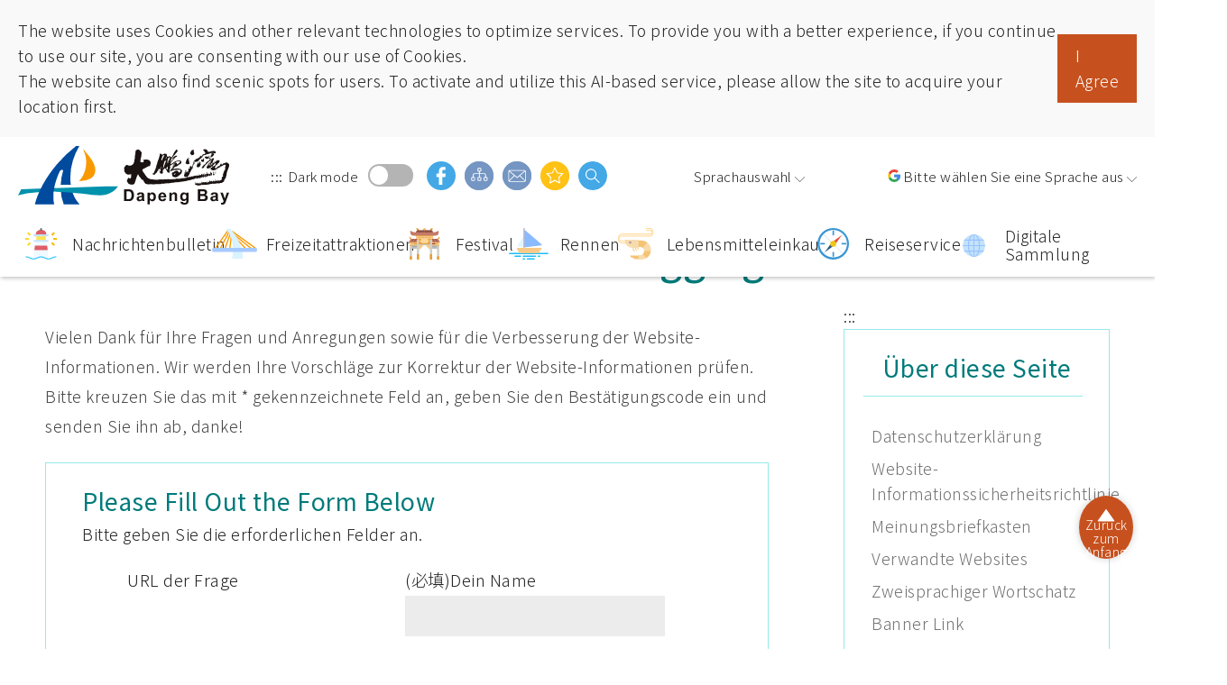

--- FILE ---
content_type: text/html; charset=utf-8
request_url: https://www.dbnsa.gov.tw/Website-Debugging.aspx?lang=7&sno=03004124&jsno=03006479
body_size: 109809
content:



<!DOCTYPE html>

<html id="ctl00_html" xmlns="http://www.w3.org/1999/xhtml" lang="de">
<head><meta http-equiv="X-UA-Compatible" content="IE=edge" /><meta name="viewport" content="width=device-width, initial-scale=1,minimum-scale=1, maximum-scale=2.0" /><meta http-equiv="Content-Type" content="text/html; charset=utf-8" /><title>
	Website-Debugging - Dapeng Bay National Scenic Area
</title><meta name='description' content='Website-Debugging-Dapeng Bay National Scenic Area'><meta property='og:title' content='Website-Debugging-Dapeng Bay National Scenic Area'><meta property='og:url' content='https://www.dbnsa.gov.tw/Website-Debugging.aspx?lang=7&sno=03004124&jsno=03006479'><meta property='og:image' content='https://www.dbnsa.gov.twimg/og.jpg'><meta property='og:description' content='Website-Debugging-Dapeng Bay National Scenic Area'><link rel="icon" href="./img/logo.png" type="image/x-icon" /><link rel="stylesheet" type="text/css" href="/common/plug-in/jquery-ui/css/jquery-ui.css" /><link id="ctl00_linkCommon" rel="stylesheet" type="text/css" href="./common/css/common.css" /><link id="ctl00_linkCommonRWD" rel="stylesheet" type="text/css" href="./common/css/common_rwd.css" /><link id="ctl00_linkPage" rel="stylesheet" type="text/css" href="./common/css/page.css" /><link id="ctl00_linkPageRWD" rel="stylesheet" type="text/css" href="./common/css/page_rwd.css" /><link id="ctl00_linkIndex" rel="stylesheet" type="text/css" href="./common/css/style.min.css" /><link id="ctl00_linkLanRWDMultiLang" rel="stylesheet" type="text/css" href="/common/css/2/lan.css" />

    
    <script src="./common/js/jquery.min.js"></script>
    
    
    <!-- swiper -->
    <link rel="stylesheet" href="./common/plug-in/swiper/swiper.min.css" />
    <script src="./common/plug-in/swiper/swiper.min.js"></script>

    
    
    <!-- Kenny 微調專用 -->
    

    
    
    <!--==== 輪播套件slick ====-->
    <link id="ctl00_linkSlick" rel="stylesheet" type="text/css" href="/common/plug-in/slick/slick.css" /><link id="ctl00_linkSlickTheme" rel="stylesheet" type="text/css" href="/common/plug-in/slick/slick-theme.css" />

    
    <!--==== 輪播套件slick ====-->
    <!--==== 控制滿版照片 ====-->
    
    <!--==== 控制滿版照片 ====-->

    <!--==== 0906新增-燈會倒數插件 ====-->
    
    <!--==== 0906新增-燈會倒數插件 ====-->

    <!--scrollbar-->
    <link rel="stylesheet" href="common/plug-in/mCustomScrollbar/css/jquery.mCustomScrollbar.min.css" />
    

    <!-- wow.js -->
    <link rel="stylesheet" href="./common/css/animate.css" />
    <script src="./common/plug-in/wow.js"></script>

    <script src="./common/js/common.js"></script>
    <script src="./common/js/dao.js"></script>
    <script src="./common/js/loginbutton.js"></script>
    <script src="/common/js/function.js"></script>

    


    <!-- 無javascript時 -->
    <noscript> 
        <div class="noscriptShow">
            Currently, your browser does not support JavaScript. For full functionality of this page, please enable JavaScript.<br>Printer-friendly :<br>Press Ctrl+P to print<br>Back to top :<br>Press [Home] to go back to page top<br>Setting font size:<br>For IE6, press ALT+V → X → (G) max. (L) large (M) medium (S) small (A) min. to choose a font size.<br>For IE7 or Firefox, press Ctrl+ (+) or (-) to change the font size.<br>Language :<br><ul class="noscriptul"><li><a href="/Index.aspx?lang=1" title="中文">中文</a></li><li><a href="/Index.aspx?lang=2" title="ENGLISH">ENGLISH</a></li><li><a href="/Index.aspx?lang=3" title="日本語">日本語</a></li><li><a href="https://activity.dbnsa.gov.tw/dbnsaEsasia/th/index.html" title="อักษรไทย">อักษรไทย</a></li><li><a href="https://activity.dbnsa.gov.tw/dbnsaEsasia/vi/index.html" title="Tiếng Việt">Tiếng Việt</a></li></ul>
            
        </div>
     </noscript>
    <!-- 無javascript時 -->

    <link rel="icon" href="./img/logo.png" type="image/x-icon" />

    <!-- mmenu -->
    <link rel="stylesheet" href="./common/plug-in/mmenu/jquery.mmenu.all.css" /><link media="(min-width: 1025px)" href="https://fonts.googleapis.com/css?family=Noto+Sans+TC:300,400,500&amp;display=fallback" rel="stylesheet" /><meta name="DC.Title" content="網站除錯小尖兵" /><meta name="DC.Creator" content="大鵬灣國家風景區-恆春半島旅遊入口網" /><meta name="DC.Subject" content="內文" /><meta name="DC.Description" content="感謝您的問題與指教，讓網站資訊更臻完善，本處將判斷您的建議內容修正網站資訊。 註明＊號的欄位請務必填寫，並請輸入驗證碼後送出，謝謝！" /><meta name="DC.Contributor" /><meta name="DC.Type" content="功能項目" /><meta name="DC.Format" content="Text" /><meta name="DC.Source" /><meta name="DC.Language" /><meta name="DC.coverage.t.max" content="2050-12-31" /><meta name="DC.coverage.t.min" content="2008-1-1" /><meta name="DC.Publisher" /><meta name="DC.Date" content="2014-04-09" /><meta name="DC.Identifier" content="315080900H" /><meta name="DC.Relation" content="NECOAST-NSA_03004124" /><meta name="DC.Rights" /><meta name="Category.Theme" content="630" /><meta name="Category.Cake" content="DD1" /><meta name="Category.Service" content="911" /><meta name="Keywords" content="따펑완국가풍경구항춘반도관광포틀사이트, , , " /></head>
<body id="ctl00_body" class="introPage WebDebugPage withoutJs">
   <!-- Messenger 洽談外掛程式 Code -->
    <div id="fb-root"></div>

    <!-- Your 洽談外掛程式 code -->
    <div id="fb-customer-chat" class="fb-customerchat">
    </div>

    <script>
        var chatbox = document.getElementById('fb-customer-chat');
        chatbox.setAttribute("page_id", "102049579834949");
        chatbox.setAttribute("attribution", "biz_inbox");
    </script>

    <!-- Your SDK code -->
    <script>
        window.fbAsyncInit = function () {
            FB.init({
                xfbml: true,
                version: 'v15.0'
            });
        };

        (function (d, s, id) {
            var js, fjs = d.getElementsByTagName(s)[0];
            if (d.getElementById(id)) return;
            js = d.createElement(s); js.id = id;
            js.src = 'https://connect.facebook.net/zh_TW/sdk/xfbml.customerchat.js';
            fjs.parentNode.insertBefore(js, fjs);
        }(document, 'script', 'facebook-jssdk'));
    </script>
    <form method="post" action="./Website-Debugging.aspx?lang=7&amp;sno=03004124&amp;jsno=03006479" onsubmit="javascript:return WebForm_OnSubmit();" id="aspnetForm" asp-antiforgery="false" accept-charset="utf-8">
<div class="aspNetHidden">
<input type="hidden" name="__VIEWSTATE" id="__VIEWSTATE" value="BU/Nejin4NVBbKHyQddnIZlouhAOiA+sFYb4bPIBEKn88MLMQ5yVwECWiFyKoldSWKviwJqx50miv5ZDkHoNI5r10UN0x0uFNq6vojZTXMByhsivKCzO9P7oITWYunGbqZtmRG56ZXzSZU/+vVgYZ3BH/guKn4wSm4qxdfn+sbb2ZJaJ4Il7dpQaMWcKlrN/RddxCrEmdkFLK+9eqVHVZLMmUC9x2sikZWACiyK0I5Xfj0jOpGlh4Io2xpLie3j50CQnU5xA84Zq8qA8PEJbBepsqU5s/tD3NAt1F8mvYdgViRoo7+mIFHi/af0GZibe5tZKmn+R1pzrq3qZbpDwWZfWrn1bbe4/Ct0g6PTOS9kM1ZQXhKrjWkg29SKz24qrhmEPmiK/XTLmfQoW4bx6erq/35tpEvPMUhk+hF+EXbfCbrZqrolcBege9q+rLULR/qVt/Pg2Tu9DzY+4CtHzkdyKWv/tMX3/4y6D9sDwlzoCCbDf1AyLsjJqm2+5qCO+CBOHGJWKncS6JIXCe6BSH7bUYjEKXACfpCPqFQEPDSeyWAn2EmojgbhxK6AhgGheNW9Y4ZkjGVufM8N3Hi0USSUPndQQNRJsLU7uEPi6HKpEDHWzw47tWynj5xyftfcS0OjjPwfW9KpLnGYE/[base64]/2wbW0fIrE5aurUmia7VhSXxoTMsTCs2v/hOv2Pc9t6VQqAkJ8Dcnfj3W5APjAUWdgbOmiKKFYKK1P6N7dTqLKCxkEUingaFmnxF6Frbu3fLLz20GxBeC0yy9YKc4EKs3JGcxZMlSuPVlwLZn3oVxVMgtfcRkUqUSsPVZGmVeaXzKsXA/Ulci0QzPQFDQ01Sufh5VQNnGp0XU8S4fJeHCBq1TWVvIkDwUYcus1a/IBAmsSTujTWOnsc8ihh6OWvSGue1ZD/h8HyQ1ot6oLDU/0QB8vC2N6dc1EesEiz3CPK75ClaJQSz5khs7bpSyi7rqIbp67eMaiwGcL/qiBuveAgZBNFwalANXccenqfcslIrLByVwRIAoP/NPmMviOIQ4dZLPVlbGLDZGbRcAusYbiQ+aOzjsW2DDhFgfPifPtWGCGWcjcrNH87dZllb3yUATHRkOwtQ7oPp1hSEvbP6rcY1vDOVDmHftAonyjIEOsLGhv9lvbId6Je3BznkOLltpmDUBUbmvspal09nTcneBxmI1FCPQyHfNe/pVtofZyVETBvfoDpYfMFC5JObjgwtv0VHsnf+Qtv5TPzalq7zmRfvwNpyRJEr78R06v75FD/UsRuAd9qOHn3dIv0ptmk35nsS2ciaQF+V8exn5K7nnf30z1I5GehBrl7Fw+7TtaF1ZYyFhXYMWmd12OXXU1pf9ryQeViQMfSzhkriDhZN9DOskoZJqDMV6XnXx8gUBFAsCvTLypGPDm0v/NbBRqH0O/4K4JAG9igL3wn7t/Ll672uc/bt1C5loXNs4gLumKkW2IelQfaTBauSdQXCouv1sH6Pn8ol4FCLajqcMhpclcVhVYfWSNNX3RGS9WenrFt7Skz4qLoyN5EynIo0cxTcGvluTpRr0yEXnM8LCoufKLvS6kQBbF7sZ/bVI2ox0T34mJ/yPO1u5qtRt2PRNPE4BwJ+sQsOxTF33Ea9SjcG5ZSoT7OMkoMk9pc/iB9NJK5zrW835vKRGIR2Fvzs/t0frJpcQ21PQxx+Mbn0SVauK5/9msjx5Qp8SwsXLN9WiMDm5RT50bmrkqGgcOyXC2EKqhdD4SXaL9281Vw5j9C0BjB/jiNuIEJy2k8RTWOsuNCATiIVn/QEKRfANvEL3836CxeFSeYBjFYGwoDHnasr+prFwtPDiIS4LiRMMnos79iktnB+7I8H01gdRjtDTFtBcKGqS3mlK3u+jN42nSZTXEJnXt/rE7Ls7A6jzRWlcuFaZ0UHJrIrUO/Re5o9xIGYdnhGcP6Yisd0jt8AwqLgZnmRh742owIJAbxfeDL6NlpKir7rpexfv5DYQKS/pB2JIOudiu/SIH7HyzVo6DGU9M3vdoHL5WNieHOvfZvutvDYALKQRHQ3ug/K3fR4vxAwh2ER+SAUUEl6SqfgPf348VrGUqI7NL5VlZBInirunWSF+bb65I878SbWY5yYsA4ZU9ecJ+R5JMbdvoj6CMYFOmz5O6Na+52aKop9cEB2VjExN51j5vyh77O+NMB6IfFGA6UuLOIfqdauaeSNsiiSB67OVXcdKH33NxV99Vaqem60J2uL/HAV+EzxqoLpoZOZP8THLaM7kq5scHGBygXpIbZHJaSNHPTihwRC8nGSdMEht9F3HDeP0fiacEikBltTm5u06ZKeOq1iIEFcWoAo1B8lGZFazuBs7qjA35dKGqUwwt/ULvMuksO+xpSVu/A8kjyBYayB9PBuYTToAHAJALpbcnF0eOPnNY3lg53LDk9JOpF4+VdXuALy3cL0FgX9b0+FRrCwji/fw9s6lug30EZ0UhjXVxA1zQb1Y2K+i1YEesPvelIufbJMM4639h9oVQq1YHB8WeZyby3hJzNS73RVICshiWVPYbDbYPhqizBWYeu1r2zmR/[base64]/NFzgQ4q09q5vxMKUf1hVrVKjJcwloUH32u4iO4SU7nqoybOnb7JbVykhTXvL1+ayFLLTKtfgU8fciamVtKFb5wIhCWx9wwnhQVZYK+Pro+UwV3qvKeRKfz8Dad61izZdIXT23j7Knrd4caBoKd37bfqkb8cSQ0bvYKgAhx1Q/Y9CUn1NLX6fdvThTEJGHJujWniX06tmCU3r7vbFHDveD2zu6xG/ut3HWPmInFNLlVur91LZ6a/3HLCWkMNasl4InIJo7fR+4JH3wvNgCiX6tgmbhkvgUDvwP879m3uwRJAqjCxw08hVG/81M+v4/4dIHCD5REn+wiAFcGdAn80Awp+3w0tYs2Z76s7svpYekTFwQca/uwE+AdbHS8S4pdCP8xY0262Xb1/022p2cldcbwrN8CG3T+rOMSyeW6sok9P6dS4pLfxTuqxjtOxQn4xRYc6aNSHuCJdD6S0UFvLQC+UNIIVWNiV3ysxSGQkNRxLZgt1tj85SlYZ1fNRR5OlorGi1x59srtgt4Xh7DAgN80D/vnF7D04i//qb0N9F9oRPuYwKZmwSgJHwy89X/Hcwqn/Kll+3hmR0h6hdtmv2NruM8MbSUhYhWzuOKTTKaPjh8Vw4lrzT5zfg76cDx1UtvBTLm/Lr9P3JF357kuQX+VacoFRPSVFRf83yaj6fFCbq2O9Uhp4uS3J3bH2/ZWdTDLVWllI20XjRpAwXIrv3a4XX9MKqScbtAyosTAoe0cOr1gtvCLU7odsZKm0vzeFaZxaADhVcYp0+kFRLPff/SnRQ9b8hpmoI5sToHiVYW846U1aIcU7/vwhLWOsFIcaeZukhE93DzK1AZ0cH6Wsm0x1RIngN3DCysYBi+loJx+LKNFt5u2D/NJAVrVBNx6JUpwY6IIdnPOT3rUQfzzroS+TgQEXYKk/0OxIFAK3JQU3su6dayf9zqG15S0rPGVXoKQgZY6Zw56Wtzwmt7JfS4j9S6Zwl2tsyLy4JLg5+Q5/6H5S8av7CHBUPCo+C1xgET/1x+lHjpxVVrsHe0Ni1L7PQ06fMyuvS3mCD4hVf5d7sOKDEqfGQYGEiWiFNVpDrzoU7QmsEiJTzm91UYAqCxv6MNsApYWnwPnixuCK+IqeHMGOdbGFl/stAtZsJgyO9bDfiV1KPu9+nGYo8yB2s1+lCBUMdxYuI6TTfDW5Ml2OGiurJXVEu8btsLhLL3mLUj/WZ+srR7ioz0Ht6kQ48ey9laWGHrAo0pKg7TSGtbWeS4vBCIcO5cJsy/hTpSRrlhdkQ+TK6+psAEF5WBxspBZdRR10EaEXqVsW5AKjSXBu8Xer2dkUYRpylon+SF+TAf0vJgiR+Ihq0fMDk+pmYBbea+6gy1BpwvL07ZxWhXypAeuBLnUJkrC0QxhYO81yRyNgfAdUiI5ZFA+PJAtZUkKERxWiHAzNLoO/HuxCNXeZRl0uvxLYS0cU5SDW8pN3ZplKLxkdxqovJoOR1FPTS80fXlMbSoj+8nsrRSmpha/vjctWnXI5amePM3tWMhJFOGllo27sBbtqjPF6lTArmpehnXcGFAMs1w3N5UJhMHAM9NuTUAWXjclTkvR+vh+Nm5z/POPI4R/Dase6DV7N0GE3/9tPGGAhcSeL5OaTZqkkT9n3Rb3729yMDBG35vQz2hEmeeEWg57PxfomfYJ6cq0FedcUoX2Gl+Hqt71mJH5K0Pxxlm6ZtMfz5+5PIRiTB4rM19Op+JLJvN0fuTozU1owxokRja1fEVpdQBzaVvaoROyLBEkyp4k4G+TKk5KqtkdrvRl1Hu/2LInSS31iOvGHU3+QFyuK0s+suVJDfaWLM8pjcgsWD31z4HKMXFiePLBBRJ5HfQMnCU0Ftb++VO57X5Kax/f+NeqSDheUJaZ1FA1HYXI2LHaf4fOm5/hDYb6zm5dZwfI03ZbMeCCb863s6+0CxWiMPEHi/jLSR3ziHCYds+Tjvkut1YdEHVtWzT71fXEbzPbv/5B1uCFofFvBhMvc9dTjdrtHcVOQkY1ks1Lme1Ap4EzrBtmEfYK5xr0/wFiKIscysPyvtUEymd6VXBOXDXphfOrqgoxx9wKjpTn/6/vFV4Ot5GI7BMwQV1vwAQogznwA9J0gDhNntjtE/jWXf5oVSfFo59U/[base64]/xCLLR+/MwH8tkd/mOfSevjCEWJs2gOeV96FEyaDeqpL5zkKPFlc3oZW54x93NwWigenZoLGgUMK5IzFdiFm40pfUIHqEW46yJxQPlDOWAGSFnFgBMowOdVE9TfuB4DCulQ7zgdRLPNQ0N8CLc4U9EQSFN6YNzXrI/1OvZSheDZJCehnHgO9/N4Wyjt+PsBMtIwcxdKdRUc+AGRpZZ4NdVkOcsSbLyaRQSWF/[base64]/hqUlMFAt2mh0VA7Za7F/SfmSxd7pL4a5bkPeTD/O7NrQWurNLeG8mZag5dcw5XSM4Zx4XIdt59sp+m/5Le8MwJFuy5ZVeDq47aIEeMU2orNnIJFq/zvbJD3Q7/bd78dYhbq74SbABMRKZpby0VGm7GVhkHYeGlUbJfFXYJW58R9uZhSmhXpeSoDsK049vhABOTlQNuAYEgOj0h4RQ1oyJ2x97dKEGrfSdpbNlP6LAuUJJVFuazXuL+k+LPoP2kLAnL5GzvWq6Ra0XItmETcGS3gvr6s73qkOjGa0qh4tlHEp/ZsWTWhnQeujQDpafxrCa/+HeS7b0fsjc+cnzrvsjx3sTQlfOaL5po8H82inpTxTzelW/aWzuys656hajUZ2usVaX/[base64]/mCKuYI3IENpbPiaCIs7eX9SqQBpBqXvYhmIJs91DVZlKwjS+q2keK1LYDu+5UkosUWSBKJZ/MuwM4Hwliv3HbMsTtDGTf9YGHTMrVf71O990R2s929i+hKHr55IC+p0xHcw+oPVLFPYCV/[base64]/iHFmlfsIjrPAJKknPFyDvjynGZs2rv1HIxzPw3fVebpsQ5I2ZAA1CxDe2ytgCkE5WcqhPDEpXI34gJ1R6IM5OTeMALg5vrFThPuFvcyORm27S2fskvhy3nwU6C+c1BAM8Yzw/wiI7gkGZf+9UjTBMkFZdGQ/6hHtf4uwiB34hH8s/R4hKhRJvpRdHD4llh59KV7zR5clgt5dNOOj8WQVZaDNAbvbQ8MqBzLq23sbd/Tvn/KPyO/0kUkiYt3X2qF0kRubnqFNAFMLb6joMgRV2P9WsT6HwWgM6o03Ku+Ww9lMXz8tx1cxBzwK9OVwKKEIdAu4tCPZkOYFMx4E/wQtjizutqotmOggavK3V4hJuOJ7AR7oQviMCfxcGjPwlPRb8mE+FA4YzGEoWjES13rT6INQaBv9+Llxaa3EkfjUchIziDiI8N9vrLCklM4oQVbxfZy+4k6+WjCNSybu30lc2XV9jQ+/cnAUzQj88VQh+rl5G6/x6UKc0FrgspT2eLRconTmlgBSEiG7M2xhl2p4NQaiX5RAtyjEZDgs1EndyLd3rqMPOkMRBDoSyPwBGnouc4sbkfLyZkhKzPvOwkr1/apX9YliLb9L+MF2qRqha8kFDrcMI7alCGoYMp/[base64]/[base64]/4Ktg2prIcKh8LB+IPNWJs8SCzyo/fZkGytmm++cecnACNK2jdCIGPNthR2LvloyF2STudeMzR0OC0nLcS9oYemVmdvsntWSSgojvVtM9ZpvDLKxIxv14VSfrKBxx8DQzx7ZdlOvEhgUkwweqts2WSuzE+kFdeRct4AR/2vOZX81wdZrWLy33u8Rf/aXq1EhCX55g35a5pjgcvLt00bQgM1Akhh663BZUQcBwTjryI9WnuxxgsvnniKXz/Y48AZs95x3QNw24/zpQ7ur1R8is+3gyBH/1vG9IFmMz/tAQIp9nrqQQg6y0gvqFOBLK8re/02A6gha31HFMnneWcbtoaXJrmHhIKo8+zIJdRG4ZZdDq3g6rcoXgY78BVC5dNRKhjmLRNRBPnh8fui8uh1VzfTr09q45AJnbOXi7ZM0yEVocriNvqpcB9/Ah7prs5wik+XGrd6xFh9kgaExZJtYJxw2qOsjU5gSsYA/3r6H4NK54Biu6itLr1urMRQob7Z389e+ii1nY/OMN1VEgNIQpyci7REYHQIFnHHY1Yf2gLYQgamxG0h3EWqWuHeYTwr8F3uaIX1TFlRfMre9PJVWhO4mxFkIm2znGP5uYr0YspCJ4HC1HxAOfBM9gpN0wRmwBHUqn6E8eRJ/WZH1YtQ31nae3JNMuwSSc/+DlzINAYWD33WdlLBkXqwlqD5l9lKQO5q9kaUl538IjzE9GGZ+8ab6jTS2tZUQ9k01XXyXyFl8kwnsntVhVp64+bdhfeP53Ndix3SibC/oZQ7ss0Qo1Tmlli+/PasUbZKyKhn1auABNLTvGfX9cjMZSRD1AI98EjRmhaNK1xLsLlDo5vanxwh6sw2jDUnoVnXbergu1uXIjjr0OST9wCU9+2QnPaYgPiETRIuXSd1RC/sJZCqFik6CAkhIvvgGBjVkzg/RbxY7LVyVRvq7q/NFvY5We3AfST93WrEGs38XY8qfJnpfRg4d9HLFuEyJtgbHoe1G7KAC88waXapqHVF+QqOUcRQsZuQ+G8gIMXJxfaZy4ZcYYugooUoMZQzGR4txW8ot/wWD1CAV7sXSkYSjfv+LlQvkdtWCys2xGMTUKHUVgI5gfFqLM4RV7/m9Q6i6nQhLweKF+qZiBepPoXR8UYMJbVbMRAspwkW4SO2DNwqn/rRd4eIPnFsR5ovN1hK8YRQAnCCwE42Llb8763MEEdWGOrrpWle2V+mal6Sw/UMgELrzjEeVRsQO/GRUklXAR0L8LIW9yhOOwCS9K/Pl8hz8VaI8fytMpyx93JSpIBE2NxT+EzlWvvvUenbLiKUOrDTvgfGyGK+tCFPMc3E2/Lm6hBAoNlPOxdoVMbxGBhhLc1TJMyHPN6RX+Q5z0cCYndABTs/5GPctkgk6kGTWveFqwJZ4DwyQYh8pIPcu37dlj2FHmbr8ENH3yTUS/DjpY9OHpxSHYaZ/[base64]/31PwbiA/SE69RRdD3fxXQLn1fSDykIs/Jxxaw/m8lGf0O9cD2HhMd0YIIR9r/hys14sZxDOEg8gPALRKsH5urxvmFVI/[base64]/qfgj8RcLaF+8yB29oBd71qDOQy2BZx8jebaaRtkVGbD8dWP711Xh/jF2dInZkL9fjTTs4x1l3L6XkSqbPeLyZ7HgzyjQflbuVaEbACQMmwnjU+jLMgVWIPzw1mVWWiyouwvnyTBhdT/Xy4wA6Z1It1d9uiNhxTYfz/aIVvmejLr0H+Hu8riWlcDkBDP8XwLVGHpexnfe+0EYW62R594BtoTXq0cLwicRUa4NNcikmo3zLe8W2o8Q7h7KzTWvcn6QGFSTYQyqRr6K0/wUbV/1PRarxUMgblw4WWGSRgwYLTNZgdqjaKtoIksP+GCk8Rahbk11kVgmKPGiqNnd0EOSe87qLOpg9jqmLN9MZ1XAMjCqhWta/sD8bS6HZXfcsjqNqt6akSaEWRqgro2S+o4lyq/sGI/I53BsGfYQV5xDd+EiAPPo4oTntTKlgtHpQ5RSgrhRfv19BhuGD5p4Z5eDnr2bHh86tZzTlN3YkW80YCFqWMqu9uedKc1Tp49w/20nIpB3Hm3pCaaaH+gHmK2pmLk24ZQf0xi4Ujz4xSPsmUUdQMEzHhAMjVqNj21tjxcZhPcymiOntZuVnpUEDeZPNhD9ghfkk27mTGX12Fzv0/NQi9qdOf9XkAo+wr+4SZ3+wJYt2VJEBxmoWj2AcmyZ3v+lAEhjbrQMosxMwxytAMEJvBTa9Jr15fY8MRkZIehM9xL1l7Nt068YA3O/1iwZUH5Vl4ynGmwGiDoFI6dCQxDJ/j2MkRjBNqYrSDwVPy40CXsNshIj78v+x9ROKqMi013W2gxBm2a926JkuBvlaWfKBdjcpDfFgtB5WidQFKtf5NRtaPxzlEMSnD7pCo1dr0W9eMsp17/wWqLUlo7AwK86jQVVVcuOHXK43fcm/bNOMZ3psX8jktkIopx2wo8F0Wal9Ub5vJtDjQzkuqX5/hjj6Z4HYeccfnTX4f/Z9aI4ErUEPwTGjTurUR2Wnnngvua7FMWQ5FSAFocfHMAHiRfyZtlZRtT3qIvu3aacKoW0P+6n2q6ue2lhfg0KlFu9xDHnqtSlTvgCOxXcuQR3G4hnouOg5TWe80rm/F8RHixkmW8QKBkG0sy8jk5AT0GpwByiMdFO+xrJLj3l9xayn6u2XFo2bmBinR0/QcYFLOId45Ds6GOsMc0FPkvewmDWSzMwnTb4iaJzqiYRQe1UP7CUoRk53nTOzfpwqv2KprN2R3Sgs3PAJgPBJkFnBe95b8XDsGzNKX+p9Lay31G3438/Ntfg5522pP9EM5LLjR8+J5qBt/MqR+VEXFuaFKzlQ+mBS9MegM9avPbdo3N7E4EaXC6+Gc22HL+bffYf7p2I/qzxD1Dq5RVQizrvNHAfvYg9Nmfr9YQjTpw0EULg4XNOd8WrsK+4GUGhQYCJyehU+UaswFbmpeUYzNDsw97HApTF1thFRcCkwOXs4/MzdDpka1B4SKUOBYwJv9vaH49SMBNTPZGz+lPgKGnzCETckeg1aXj5xvN/[base64]/8Aa+cYtRndwrRt60sodE8rASm/LKW04OpqBlfMEcVJpiq5zh2gYCNLtJK814zxsEK5zXNZHvpE/A0ozobXxVKB0oGqtG92YRY2e7EFBZn+bO8gvPcUs5BpIpGTqMa3RcEKO6nEtFxWQs6xkl0faw2W93fjD85CmzWUjVTmfM78upsBvVlF1SPZ0ZL04gpRngHSohayLxZO5NfBcWy2gmPeSRcEi/2d8HB5yd5TXsvVsmBGaGa0roSQTnFYl3beXM95kkpY3+fuoWTxd7c8EmGIWH21H4OMwsnv/s+Va+APxTeEnvnu2v4IWbrIRiYQqbwzn0t2jSwNJ/WxO71NWRLaVJEP/[base64]/8XIyxOdXlW6Xu3hHsTDwotF0Rnoa231X2/OhrjmvgjfDZkoFGOG9Sd7N139QdhvO92FzxZ2QVA5UniSDDO6/gHcWEBJ6kVFDi2VAtrhOttGHOtCaFwmuW6YE9TldwxFu8HepUW7+xNWj3xhG1Feji8IFCuKzbSlnp3kVpYJKIAOlR9rS5k1agAas0tEc4cEupjH3DMlpWi8asjKpV5kxQkOVwsU67NBsOYSvPbOizUT4Bx8+163qYxCJ/hZE0DLTkIZIndBSjPr4kYxnOBQlTXXcVg3DKk+2FAffo/zqrwPfx5umA6AEKtp6S74Z1UKJE4Ud0TL5TjZiEQXHNVOol2dKSaYEshzIHX24QUUZxA5hELQ9wY4Fum5XT9nXmuF0on23Uyu5bYisLMsadWPfa1Cmh+64FhW4OH82uY7hDbVW82td7c/+35jdSn72wdEx257YiQmGtgKMiVJ5/QdwQy4S5zYmXvT16Upuq2gdIWFk9/PQkIF9Q3FyFrs7W4WFJtGSxL3mnoQ0tqCudH7g9Q0XVytX5AzdD4dIUmVDgRWYZNJjD1rxs200y7UL2DNw1u9KHzsMCYEFWOC0uE7VVX3SKmepDQGbRLJ38vs86GQ476vfLcgk1pwftxl1spD8+YxU+1BXxZMEV9Zm4eQqqTcrT6P2i9HaSv0v1NNLG9RR2/E1Sr9+6pPcWy1CAtwwrrbS/cx8Q8B5b5CxN8QEJdLVHs88RObTFoOIHwBExJzuIY4hQVSVoxEa5nL1ZR3GPOeoA4twKK453GYPiqmVqf1UYm9brtWlK7VcL+BmCtULQJBZl4U6ZH21mQ6YQnyzLJE/zqpf8Yy3aYdPrjoC9kDbGEjywL7FEVOO2HWdbdCEAcLloY53OmMNmZj7SC2MIVzhkoq0Fr/v7afhynZR5UtaLkDZLmOyRcsu5ZKD5jmBOsYleKlXudfDMU5T2DqXOinA/UvRvVwmHiVI3oRthNoIKly4SEg+439P/7y/d1QoZZOtiXTJdVPOyQQlTpqIk4JCSs6rEcJ3K2X/bbBg0YRYuidcna5l9vu2o3L/[base64]/BGVCyLinPiLVHVMODW5LyLl/XlCgJee4yPiW+OwR0v9mX5GyVxI8B+0ukq3dSzDVd3UAuzOCQc9pTBmEaKvIF5BtKg0w65iFBcfKrz0hZpNbhK3/cJlK4R5u+A/5haoPk9nuIb1J2pmq8skv/vdWAtQrMLPz7r1FLxvEkqG9Q+S3iB5JhsVYVWrXDBTreEawt6S9aIiB31Dg40feEW1FVPCUlGfdoIgfAYNn3P+ERoIFnYrT/Wi+gCEDuwrxzbR2YsCFqgOBi1ZPbSMtvMlzD9esqz/v8v7T/8AmfZ4O6FTCpG6GmXutOQNYiy+bBZQIuxCxebvTmxUX7kvBc6I5NYKQwFUmkM3w+AfQO6mxjf3cRwF2wgK3PAurXzG52AJ54DjD7YFms/+X27H4mWayTWnTN8EXVE27qje1grIGBcgv+KdWqL3uTDpX/+icwPSILM2hxCx0pH+Z42ZeS2UIM6JWYpwpU0zsUHleHrHyiGZqnxxYUq80hNR7YwizVwp7ZZ2oEWfQXCzMrbkrqTgYB9L0jozzST0Qn24Ire1598Kxn8b1VQ/QSbCT774LUPpmaUrY6rjF9S2gmvW2dWrg7Ev6fcjjmQ8Jsb20YkZJF7Cru7PWiGgDTQzE4Xxb0X1UdVUWBjgE1ERZ1AgzENyblCg2rr70WKjjkykio2sIfkdRHWkRHZBGlrG0c/jGm08mfVLZYyeYJcxAJZeKIwvBuWGdFAcznHYFeSXfI6bohbhAhk4wPhtAzH0z+9svHY5UJtuFFuhWXGtwwks9EYaGFI8tXQhAyrxEg++0SkYzN3bbFHqWrzRBi/ImUGL+TYPkYxkrBRTjYdDEWAysNKnpYyPY/YTvBFnpGBarO3EH3rufMsC8IrTkqalKjXYleWlAb6nePdMAn03RhLP6xhM7s3cE5awUiafkUFnDtyZnF3Y/6GAkWca0EFZQtWp0Z270My73z7FRATNzcKFbnG+pRe1iR8pJibk4xKS0qWO3aJBPdi0q8A7cGepZOJ5Zf/mrEhE/Iw5gPQdm+nov3I8Rhvp8oYEwOJxZbbacGz/7YWNf1zZSx/myIsfb/obkJC0jyx6a0w/O9w7XPQm8ngyruUlp04tjZMKre+SEdBfNO4wcRPlUO83PDwiEDsr1YFcINoIgmk1cKghOLRE86iwQEjGmE8Z4U3J6FziO/2AM9R06wmg4TOhXOcnIjClViI2Zxnkyz2DNVtAfGu2Png9DAL5ElVOjgVY+oN0Uj2NeNGqnH1XlZoVsbz/WxsohNE/U79IB7P0s2HmHnl+Dm7E2MoxK9uwkIaHavOr++e+qzKSVlu+V/+dn9BM3rcgFwiEwnsFg0jumg41n4H67BBhT/heDysVxi8ZQdR0syL56+8iYQAkyJfAiTR1FiKA5O17RbE7mxM+onqHkcMZ+983uMesx6cB4Tlt3Q+unE1QOISfa83dsqZI1v4IGDiZ+MNkBizpea5W24N7xT7XeqJooIkcIB544oSD6M4pJ/jfbolSsYGyh49IiRgrmLzukPefLePwRJblrbu4pKa+lZa+9feHrBi3MCiOVm/J8MzkwDYYkaO/eNaPTHbpdqqWXA1+Mw0nf9SyFe6oqKIGD+FBXZbcwdP+DWsUZRP6cq+ukw1SHs40Nv5MS/DJZ2eg+PmiYk+ogW7bBVqB9T10sx3KdDQOlzJJXOg7UQtwqejc653ckNYNSYnGE/Scc4ucks3rYT1OewfirlOeS+15SFFJ0/oMIWlx0zCOM160x5nYva237WNiVS8+aITCGNGXuo6V0QlvGpv2fZqqRKa+AKsdx5flaCgWg3kuK0BX8XsMRbiV4kAt/rFfrXz51H7LkZ2nuiLrmRZzDwMidAVPP0LNJIt2aeHzRyTYP+tpYc7obustnlnh5vmf3ElS/3JNMhXeiR3jvfZ/CUkclHA2d1qiMzxKT4EBUzH0Q9q5q7oSQDalkVrwvl4czvrs+KgjN7TX4MBapRPlbPw76gEq9zbG8Zo6FXjnMMzYAJRVpVRIyZiI5OJCyIqzDy24lAYGGt8UXL03jVIagVTfIBKqjJm0PWzlDwO7NwHcp/H8v3wZPyYFGVz0REWPe+HCkGrTgJgHNjMf6gmEW6KAXpnkiyhNPosfKuYZHlXM0S6ssdWMnhN/[base64]/wSSlnWEhTbDohPqBAZ+YdmUaapiA0S/dn4GXXy7wr4K62l5ygEfU6Fyj9CJwi1BU/6mewv7SaRXgcAJrETlkMO/BYoN6L5mQuNpsnfNMrqNumu9TJZ+ED78RNkEUAjLrGJeCx4eRIm3CG2d32v46lbehfo+Bf4XJnpdEPcV/MpR+1ck1G+nazcl6fdI0P/xQHqCY+P36FeVwYQqencZGEPJfjH6x9eyEWE+W1QO69QFwL2gpl62snububcYaU5IS/2Qm/162kleuafLaVFUMSmhavi5jVVasdEYuku41Q2yXi5J4/9w7xEd18tUONKW7KOYZMBP9G8Kg+2vXT/qTUnpDB9WFbK0SxOOwfyR/hyXbUvMMuzw9uf88JyQJtXM9emgmG3efUqNaZifdihXQFnBjGN0hY+8kBPvRr9wiSAEzsD7hWpK8klE5Zo+/zOxkNMMEbDb+SBLt+V1RVI6/2vu60JEC3w8rujfh4upp8usxF2BPYVCSjk4RwbFoIPaS2ljR9hmgngcgVOAUzD3vCYy2IUkzdZBInSFk6uu1uTh/S591QVmW8nTV7zkCUf5iLZ0XeHoonRYVmUhuDfzGKZJD/leWVybFJOc12e36pcWRG+B5YYgwIwW5uZwRk7ZIzjJhpd/gqO2Q7SHBjGly99Jdu4XjK6SHS0geKy2TpEfK1kiqlk1iz/Tct+ATSJ9gwpipgB/s9wBWzCk86nPg3AJtxtF214YfIjIVxrl/HIbF+U1FKnYp89SnTL2/yomzr6x49q5j7Z1FV2R6H/qkWVoHJ/7vB9K1+cAxdGwYplZTKiQ1XPShTvijFyVDmHkU2IKORp9RoLC1fL6rDGq3UqAxFLktC9otqiYERjmOu5o9tvJX0P/kxMTFi5Nc2fCM8nlje0YoY8EgctPFK17g3k/PsO2Ryhfouv1kIlkk+hDLBJug6eap1/gNu+JI5zD0819TJqPTU94DPamTsBftalQjOwDhSFBxqq3M+HkZws0Mu2tf6IkStHNdHUNiD0oYMxAZBnd1Xsz+nuU3Cy3/tFI/MWVn6yegQdK1Z4jFSIgg8toDsyzI8CBCiVE9i0+tf6ioh++qpjv016wQ2MGfu4vHV7Ph1cjYhugL99EEx+shz2VGj4WmXPoCS/p1Ws6NWcDEObhdlgTjDdNFl+FBJnvYlvB8QXfnYYF8V9LSWYLnoDWdIw0DcbNNDCczMQRsn26vtkIFkpmMXHPuqt6uCFDQifXqG4Q5PqTGzT/iOWKTWdL/8EXZgYOukQa0KL/aNAENfGbEremiiKB0Qsi6ajDGU6cFeEMSBaE0AndLpIMqsg701Kt9DUoDxHNOr26mB+Hvuk7ROCFP6FJSd7IOAOjdazS1qN2CFuXj1zdizGqMCoo6LQh9c1/0xkQTshj+edtzz0iGjhD9zaGcx5UOkrYaH9zt/CIuA1LyD45PfIBYu3httt6L3P5KMk290miFLGyNOGGovOpp1jRmOW2forEcwAmm9CPt6lXRT9RA53Gdkphz/1IkR6ym8H3hHE0QEdZsdZX3PGWNh7dGOHypUxsxRWZTJa9XU/[base64]/HGY5IOUmEuVxmQbbVKa/p0ZLz8rreiJWzdGQo06k4I3Fv8PVHh/tUMaqHYNQ/14fG4oTBSbdSoXhpjFxo19BbhEgjSsX7z+j6j8zBIh2V2VGOLQscuUAUek72mEwY/lzAHLUHJXuLNiRAzpS4dFEUVoENhMUPDQpRg4vZMfQXq6dMzEKYQ9CsN/ePgFjuacs5V8zOyIm3PqWiT/UaQMbKrztOfrzhhdL7q9UbQN4lvXQteEUSArX2OzSDbwax+rm3DIo8kUyDNLdR83xzZfQKRaB8y9ZisPzExkVNjhIQulYiRaLwMtlkC+xrNP+Sjp18SjUcXaYolQOB1QHH7/73WI3GGzHM6uISnT0nk7Pudv08GNbMZ7lkO2qyIagHy1nuJIKWl1BzuPCGG6+TYOM0C1ArDkjGEcGtso1FOIkOk18twf5ricdi1TWeZZrekEK0OEX4wSuMlErP7339U6tohOhzx21a0ubofxMyno3f7e2n9/[base64]/MT9hYBhuWDZSiit5HXRzI9Cp8jvl1P+nhqOeh4hVRdHCE/hMr8a/vv0fd3qv5fILni3P4gY08i8SRLiizCK2zcw1fVKhy8x+hwTCffvTnjnBvdcaU3/Jp2RJ0Mtw6232bf6RNbXELud5EqIfQCv6HXiEL1Zbo5aatatxZ7cJ+jqdV+zfEO+LRQAG/qM3jfohBhJhCcPlF6abkl7wFAi7Ie89+KBO/BrMuneMqzYi3/BH8A8/okZ4v5eut3k/hUqU9EPH4msu2L58in/MmUWzkwJgVob94HRWOZQh91tHKbHM2HDdWpBhjcO7mGNthehEgHYleusCaWNCuPMk8QyLvehjD5YG1buduYI4U4Irzf9JX0LNXF/UZpBI5XR2qnEGp3dNHhHISLBtmjgO35U8ljDbCUB9il57u+HlZA9PohiDtTKCI2yJ4+pkhutMByMipvrb+79klWE91xh+/bu/Mw09nCkcXHJqHy2Ph8Fl/UafPgqj8BVVXbOjPNVwdzXGxhdQzQxVfuVzPf5dPHRt7D7URNUKrWIyVFRXK7iG9pAXcGdSk4gCNfhrzO9/X7h0WiapATcPOrt5plz68Bw1ioDyUJgg74GDTT0HHVTQSZ8Oa+fF6FZotLHExE2W85IZi3eV++0ubwLm/IegIPMtP0ALxUzOLrq5O3yFQwGOfPjNuoumhdeTRxJGgHj7etCOzMdm3gH4MTh8Zqj/Hv/KzlZO0K0CKIpqjSrBFdy7iaXhVsRCppiQ9iPBXj+4VxY1IU7mUAITB+HR4cbEMYj5z7VHoy0wrZgFIPuQVoCYiiyod8gG1W06SL9VKZkkmPU39aSxW6h/gdthdJLhZCU0pK1b2Qjqx4hp9Aas0x6+svC/DnNIMjib5Hhy/8p39VAyTwSyvTmir6dQmXppLUvP/2Wql6oprUE1xwffLDsrJPq8mCwYSR/wgt9ptKs6E7eZMBp3DmtFi0Kk0u1qF42s9JVLzLK0I8bR2d0cQEORNac2xnf+J9OFQjtdJmp2pTo/NrU77RFrfpVfcZEwJGyTkbBtv/0wH3IMc2yx7eUFwoMFTNx8310goSumKnBwYeOGp2h3sLa7FmXgFWhmSXpsDIbJuLuMEwsnP0NgppFkbwEo8dtqumLGui65LalOxxWJYorg+Iwi2svlXdd39ZKQpZ1MmYoRPXkQM1UFK6vEVB4WlWIBjsCJBYi4jua9YsNfZfg3ovljLW+/J+QCok19JMGtne5gHpC2KLcLJ7S/sCQfOcbrJNSbCnAhlHXUcnW/NrtKAwWNTgsla+mAepjSiSEQoE6V6GFEjiHxkdgizOk1alkfPkyU3knZExIWLT7AaWgWGatEVFOsYqtDuGcCD0UyVKFBpqj4u950RcCYSkWgUZO0DQepXkGHbXd4y4/ABloVMOthvVW27V55ExKcdjX3GN5G4TJkZkXHaupSevin2euVbnjiQgPPbqSn8KPDpHZpQGPQcc4bkmiAaWLvyTY17naX+WWxt9ksLEQsKsORWD9JQPnqLgB5tumzWdLmJBvKURsVJq1BLagKX/[base64]/DGlURkqYKb8gUsDKVcnz+lw+qt3+k7DR4B6+Ofu9cyymf2fLDO+4qwyzBk39nTppd30ayURXEj0IUS10z1vuY2kGFrRaOgaCXN05PipGgovqyBh0e4QxNwEa5WAknV8WKFQmsD6uK+2cejhaA4j/RVoMAOHJ8nFdnd8NZsXEdjZ9X3B9CnxmDSE+d+VcGNoCgBiqswYepOLGykmcq6fYGwuJpxsJIO1dTSlKYXHTuyQujxwfrYFo/l5nL3VI12PG7eNJQ73e3T4tla85WFE5WP5EvvAiESPwr9bumwky9/VE51lPPgqvHFb5NEb+k5VvquodHfzwXTJnGKpKBc9PFeYvopspxVpL/sLVmDkk37lNE/gKq8ONPD3/PBY0+meULFPnA1bwbhemXuSpQt2/suM6vNQhmhVoH0X7Tro2H4TLTFANKOrdVzeex/XZ+bDnPmN4TVB0FsgAalDKqRomtwuXRnIZT29FhtWuMgW+h+SW9B1cxp+nLNzhaAOzXIGcqlNREL+vLhvR/QgaYK6nePz2Pmeg4InY8sU7Cb6yY3d9hkljGOHxuQhQx8f+xwttrsbd12kTkqlah7s4GTlHXpY1oEXgIMCdPud8YYZq/X7byP3+wIrEqRAHeqfdWuYnltL3qjJGVZKTN/kLqdEMJh1szOn+pUerv14CdvUnjnkkh4YeRAkeZPylk2NJGFY+2f4cc2gSB2C4Xn1Uq1pl16OxyQU1gDQgie19uSIsn4pcKPwEOy+LYm58p8wkik9N1gUlhD2lrfJivRTtohstyBDqkGmIaSG/kw4hZdjV/[base64]/32RKnVhGHQ0JCmVNOBTqx93LJPLJiRf5NETBtqtQneliKyjq+l5R/+uEiD67apkUehjhqp7kvHT/pjepH7/p+TRSIDuGA8k/gtEAgrxDEHYCLg45CiVM+NRWwLVvRxu9cFOpy29EobQ9mq80I4OisWl05Di81IAdVYc+u2Wr8AQtcOIPIAVmo0p7ybliiQeV4hJQmyl+lA0cxwldAzSH0PkV/U9L3mmloTmEYts7qoXN977bMjXwYQCBSI796vomW4mMArcIby+hf6/HFkBJHllm2KtSvcHOEbeRqSve+4MNSBS2mw39A4GvHnYKgbefBKvGSP2UH9d7tXLFFJCU7UBUQ742QcoFIezAA16S5NdKc13ltTavMQHJssnUq3nGNIyyZqcRnd3bahWzfswxYorVR09/[base64]/cnjLUBT1a4IbRa7igJk9rzK8cbpdILUxgS1plQaBduSiLTEVUyiqlIjO5CF3WqN37pmXVgQyuLdTGX72YkliwUpBI/U69L+9+3ljmN1C73d82JIo2YGrk4m62356faF/1OUNxKlpWJ53VWXRN+b9aM4gi/tW3b2+S/BbLrTlkmupxu1E9r8Oeyk1IKMo+Hf9KGPyAM4oMvsiS9OZNa7L7tMQwfqzL6+IboQeleF4jJVNR97b1g/eNCQh5JBRHLAcd3a7BlRQJE065JcdaNYTFiR/o7TTbWBX3Fi0ZKkTejoriRmz6RR1z2QWVmh0+RSxSvmocifFDI5egMW+BgY8XLCH9jlVIvpAqm73+brMnvJAjPHD75Lvl8voNG/TEk4itdMjpKZf++33RWTWfNQPqsR8jjqrpF+AfiLq/sChEv/suYFfDTobxwLN9Sj7jvS9uhN9mvhJhZfEAqOEjcv/uQI0Fr3/7P02J/aZBbny0aGnJm3G1uRWwLvup2MqnNKO38Bc4Y2HvgKtl/[base64]/QO8RILBieKu7m5wp0OUWQHlzaV+kYJWIryjDwNNg3PpfIEJgMlcZUaKLfB4XLhUF1xCx1LFSlW7vRx1j5XUpKxb2Z9jldyupif6KyqQHyV9d3KrGMqdNn05XI9v2hwpbWZ40LJopfCMvGd9pBqZUD71cO0HgL6SQ5HLzUEB7xR/S+sXffw7cxAQisBbvdJlSWO84NDomYmawc9Cgt4vMxsDa4Rs5Iml+LPM6H2xGJaUPqZ8J6W3JPqyb5im5mLeZHeicT8G8I4jJl7Sj6N+ltIFccO+RzfUxhvpi5GS5dVOyi9vbcBaYDrEvodos2YwnlrPHcYp0uUpLHAYeXsnHEkwT/GtdeN8jZ67l658ikRCbuD5yEeIownLJ1Jz14OzyYtt2j2qUWkrq6551U19eVG92kk8cyTjIcaaXZbwWYHA92RXKWMycuy7cIbLVhyOyq5+sAR0L2j742ONFIMXjurgW6WhqdQecZ+4HzftlRNCYdprpx/sog2C0dh4VUPOYgD5mjJ5OOT4lruPLokMTpr/3TUHFc4J8iU4+EEQBc/z4weLjpmKQjlO0Q1wqqypFj9Jwzsigl7McuLRqXWE34ZkluskjWv0WdIFg5q7eVFp7zlGNWF8YrGKlJyaFCD7QbYzTA3c4DZZa+4JRaBo9k7hADXq9Bvok7ctdVPZVEgk7xM033BT38UIQqbgUEBxeMALNtS8QCdEKwt1s8AYO5xbtHglFR3JbUJlOp9EGVR28BA/pUYbWwY9hrv0JrVGU5/dDUe0ovRPNHntYTVXPcMcS7O2WbHsKu+XkvwaX6MnoBh5QpIthQy2ISchiOhdzyM+A/+lfbrHurGzge+t/VYhrbpei6A/aVeJkmNziqdRwBs6ChyMyI=" />
</div>


<script src="/WebResource.axd?d=ix-HnlEo1EKl8GPYum0c4DlKmKIR37YiazVLrgun_WplilzvAxp5pSE6rI7TJaOhxU25k8WKdNOvvjkTiDFcAVZ0OySZuaPhQkTFX6QlgtV4Qbb50&amp;t=638902061280000000" type="text/javascript"></script>
<script type="text/javascript">
//<![CDATA[
function WebForm_OnSubmit() {
if (typeof(ValidatorOnSubmit) == "function" && ValidatorOnSubmit() == false) return false;
return true;
}
//]]>
</script>

<div class="aspNetHidden">

	<input type="hidden" name="__VIEWSTATEGENERATOR" id="__VIEWSTATEGENERATOR" value="49B9A496" />
	<input type="hidden" name="__VIEWSTATEENCRYPTED" id="__VIEWSTATEENCRYPTED" value="" />
	<input type="hidden" name="__EVENTVALIDATION" id="__EVENTVALIDATION" value="[base64]/TFsgZZkRwiqvUQ3LXLTlmboAwJhYoEzgrIxFbFGfAlqTBFVHUA8ZrCMJN6PxpvOtvR" />
</div>
        <input type="hidden" name="ctl00$CSRFToken" id="CSRFToken" />

        <!--<div class="wrapper">-->
        
        
        
            <!-- 選單 -->
            <header>
		  <!--20240809 增加 cookie-->
            <div class="cookie-description" style="display:none">
                <div class="container">
                    <div class="cookie-content">
						<p>
						
							The website uses Cookies and other relevant technologies to optimize services. To provide you with a better experience, if you continue to use our site, you are consenting with our use of Cookies.<br>The website can also find scenic spots for users. To activate and utilize this AI-based service, please allow the site to acquire your location first.

						
						 </p>
                     </div>
                     <a href="javascript:void(0)" class="cookie-btn" >I Agree</a>
                </div>
            </div>
            <!--20240809 增加 cookie-->
                <div class="topnav-zone">
                    <div class="container">
                        
                        <a href="#C" id="ctl00_firstGoTo" class="firstGoTo ScreenReadersOnly" title="移至主要內容區" tabindex="1">移至主要內容區</a>
                        <a href="#menu" class="menu-mobile-btn">menu</a>
                        <div class="logo">
                            <h1>
                                <a class="text-blank" href="/Index.aspx?lang=7" title="Dapeng Bay National Scenic Area">Dapeng Bay National Scenic Area</a>
                            </h1>
                        </div>
                        <div class="side-right">
                            <div class="topnav1">
                                <a id="U" accesskey="U" href="#U" class="acc" title=":::Über dem Führungsbereich Blindziegel">:::</a>
				 <!--20240926 增加 深色模式-->
                                <div class="nightmode-btn">
                                    <div class="fake-label">Dark mode</div>
                                    <input type="checkbox" id="nightmode-switch" aria-label="close">
                                    <label for="nightmode-switch">Dark mode</label>
                                </div>
                                <!--20240926 增加 深色模式-->
                                <a rel="noopener noreferrer" href="https://www.facebook.com/dbnsa/" class="facebook icon-btn" target="_blank" title="facebook(Neues Fenster öffnen)">facebook</a>
                                <a href="/Article.aspx?lang=7&amp;sno=02000006" id="aTopLink3" class="sitemap icon-btn"
                                    title="Site Guide">Site Guide</a>
                                <a href="/Article.aspx?lang=7&amp;sno=03000055" id="TopLink2" class="mail icon-btn"
                                    title="Meinungsbriefkasten">Meinungsbriefkasten</a>
                                <a href="javascript:void(0)" id="ctl00_aInteresting" class="interst icon-btn interst-switch" title="Das könnte Sie interessieren">Das könnte Sie interessieren</a>
                                <a href="javascript:void(0)" class="lbs-btn icon-btn lbs-switch" style="display: none;">LBS</a>
                                <a href="javascript:void(0)" class="search-toggle" title="Suche">Suche</a>
                                <!-- 你感興趣的 -->
                                <div class="interst-area">
                                    <div id="ctl00_divbg" class="dark_bg" style="display: none"></div><div id="ctl00_div_interstbox" class="interst-box" style="display: none">
                                        <div class="fake-h3">Das könnte Sie interessieren</div>
                                        <ul class="interst-list interst-scroll">
                                            
                                        </ul>
                                        <span class="close" tabindex="0"></span>
                                    </div>
                                </div>

                                
                                
                                
                                
                            </div>
                            
                            <div class="language" tabindex="0">
                                <a href="javascript:void(0)" id="ctl00_btnLangSel" title="Language" tabindex="-1">Sprachauswahl</a>
                                <ul class="language-list">
                                    <li ><a href="Website-Debugging.aspx?lang=1&sno=03004124&jsno=03006479" id="ctl00_aLang1" title="中文">中文</a></li>
                                    <li ><a href="Website-Debugging.aspx?lang=2&sno=03004124&jsno=03006479" id="ctl00_aLang2" title="ENGLISH">ENGLISH</a></li>
                                    <li ><a href="Website-Debugging.aspx?lang=3&sno=03004124&jsno=03006479" id="ctl00_aLang3" title="日本語">日本語</a></li>
                                    
                                </ul>
                            </div>
                            <div class="language google-translate" tabindex="0">
                                <a href="javascript:void(0)" tabindex="-1">Bitte wählen Sie eine Sprache aus</a>
                                <ul class="language-list">
                                    <li ><a href="/Index.aspx?lang=6" id="ctl00_aLang6">Le Français</a></li>
                                    <li style='display:none;'><a href="/Index.aspx?lang=7" id="ctl00_aLang7">Deutsch</a></li>
                                    <li ><a href="/Index.aspx?lang=8" id="ctl00_aLang8">한국어</a></li>
                                </ul>
                            </div>
                        </div>
                    </div>
                </div>
                
                <nav id="menu">
                    <div class="container">
                        <ul class="menu">
                            
                                    <li id="ctl00_rptTopMenu_ctl00_ItemArea" class="news">
                                        <a href="Article.aspx?lang=7&sno=03000118" id="ctl00_rptTopMenu_ctl00_aItem" title="Nachrichtenbulletin" class="menu-btn"><span>Nachrichtenbulletin</span></a>
                                        <ul class="submenu">
                                        
                                                <li id="ctl00_rptTopMenu_ctl00_rptTopMenuLv2_ctl00_ItemArea2" class="column1-1">
													<a href="Article.aspx?lang=7&sno=03000118" class="submenu-btn" title="Neueste Nachrichten">Neueste Nachrichten</a>
                                                     
                                                    <ul class="regionmenu">
                                                        
                                                    </ul> 
													 
                                                </li>
                                            
                                                <li id="ctl00_rptTopMenu_ctl00_rptTopMenuLv2_ctl01_ItemArea2" class="column1-1">
													<a href="Events-Calendar.aspx?lang=7&sno=03002436" class="submenu-btn" title="Veranstaltungskalender">Veranstaltungskalender</a>
                                                     
                                                    <ul class="regionmenu">
                                                        
                                                    </ul> 
													 
                                                </li>
                                            
                                                <li id="ctl00_rptTopMenu_ctl00_rptTopMenuLv2_ctl02_ItemArea2">
													
                                                     
                                                    <ul class="regionmenu">
                                                        
                                                    </ul> 
													 
                                                </li>
                                            
                                        </ul>
                                    </li>
                                
                                    <li id="ctl00_rptTopMenu_ctl01_ItemArea" class="place">
                                        <a href="Article.aspx?lang=7&sno=02000008" id="ctl00_rptTopMenu_ctl01_aItem" title="Freizeitattraktionen" class="menu-btn"><span>Freizeitattraktionen</span></a>
                                        <ul class="submenu">
                                        
                                                <li id="ctl00_rptTopMenu_ctl01_rptTopMenuLv2_ctl00_ItemArea2" class="columnzone2">
													<span class="submenu-btn"><a href="Article.aspx?lang=7&sno=03012100"  title="Sehenswürdigkeiten">Sehenswürdigkeiten</a></span>
                                                     
                                                    <ul class="regionmenu">
                                                        
                                                                <li><a href="Article.aspx?lang=7&sno=04000026" id="ctl00_rptTopMenu_ctl01_rptTopMenuLv2_ctl00_rptTopMenuLv3_ctl00_aItem" title="Dapeng Bay">Dapeng Bay</a></li>
                                                            
                                                                <li><a href="Article.aspx?lang=7&sno=04000029" id="ctl00_rptTopMenu_ctl01_rptTopMenuLv2_ctl00_rptTopMenuLv3_ctl01_aItem" title="Kleines Krocket">Kleines Krocket</a></li>
                                                            
                                                                <li><a href="Article.aspx?lang=7&sno=04000027" id="ctl00_rptTopMenu_ctl01_rptTopMenuLv2_ctl00_rptTopMenuLv3_ctl02_aItem" title="Sijixi">Sijixi</a></li>
                                                            
                                                                <li><a href="Article.aspx?lang=7&sno=04000028" id="ctl00_rptTopMenu_ctl01_rptTopMenuLv2_ctl00_rptTopMenuLv3_ctl03_aItem" title="Hengchun">Hengchun</a></li>
                                                            
                                                                <li><a href="Article.aspx?lang=7&sno=04000032" id="ctl00_rptTopMenu_ctl01_rptTopMenuLv2_ctl00_rptTopMenuLv3_ctl04_aItem" title="Mandschurei">Mandschurei</a></li>
                                                            
                                                                <li><a href="Article.aspx?lang=7&sno=04000030" id="ctl00_rptTopMenu_ctl01_rptTopMenuLv2_ctl00_rptTopMenuLv3_ctl05_aItem" title="Kenting">Kenting</a></li>
                                                            
                                                    </ul> 
													 
                                                </li>
                                            
                                                <li id="ctl00_rptTopMenu_ctl01_rptTopMenuLv2_ctl01_ItemArea2" class="column2-1">
													<a href="Article.aspx?lang=7&sno=03012098" class="submenu-btn" title="Sehenswürdigkeiten schnelle Suche">Sehenswürdigkeiten schnelle Suche</a>
                                                     
                                                    <ul class="regionmenu">
                                                        
                                                    </ul> 
													 
                                                </li>
                                            
                                                <li id="ctl00_rptTopMenu_ctl01_rptTopMenuLv2_ctl02_ItemArea2" class="column2-1">
													<a href="Article.aspx?lang=7&sno=03012099" class="submenu-btn" title="Top Top20">Top Top20</a>
                                                     
                                                    <ul class="regionmenu">
                                                        
                                                    </ul> 
													 
                                                </li>
                                            
                                        </ul>
                                    </li>
                                
                                    <li id="ctl00_rptTopMenu_ctl02_ItemArea" class="festival">
                                        <a href="Article.aspx?lang=7&sno=02000009" id="ctl00_rptTopMenu_ctl02_aItem" title="Festival" class="menu-btn"><span>Festival</span></a>
                                        <ul class="submenu onelevel">
                                        
                                                <li id="ctl00_rptTopMenu_ctl02_rptTopMenuLv2_ctl00_ItemArea2" class="column3-1">
													<a href="Article.aspx?lang=7&sno=03001990" class="submenu-btn" title="Drei Jahre, ein Thema, Wang Wang Pingan Festival">Drei Jahre, ein Thema, Wang Wang Pingan Festival</a>
                                                     
                                                    <ul class="regionmenu">
                                                        
                                                    </ul> 
													 
                                                </li>
                                            
                                                <li id="ctl00_rptTopMenu_ctl02_rptTopMenuLv2_ctl01_ItemArea2" class="column3-1">
													<a href="Article.aspx?lang=7&sno=03002417" class="submenu-btn" title="Hengchun schnappt sich die Waise">Hengchun schnappt sich die Waise</a>
                                                     
                                                    <ul class="regionmenu">
                                                        
                                                    </ul> 
													 
                                                </li>
                                            
                                                <li id="ctl00_rptTopMenu_ctl02_rptTopMenuLv2_ctl02_ItemArea2" class="column3-1">
													<a href="Article.aspx?lang=7&sno=03003752" class="submenu-btn" title="Dapeng Bay Sailing Life Festival">Dapeng Bay Sailing Life Festival</a>
                                                     
                                                    <ul class="regionmenu">
                                                        
                                                    </ul> 
													 
                                                </li>
                                            
                                                <li id="ctl00_rptTopMenu_ctl02_rptTopMenuLv2_ctl03_ItemArea2" class="column3-1">
													<a href="Article.aspx?lang=7&sno=03001989" class="submenu-btn" title="Saison der Schwarzkarpfenkultur">Saison der Schwarzkarpfenkultur</a>
                                                     
                                                    <ul class="regionmenu">
                                                        
                                                    </ul> 
													 
                                                </li>
                                            
                                        </ul>
                                    </li>
                                
                                    <li id="ctl00_rptTopMenu_ctl03_ItemArea" class="travel">
                                        <a href="Article.aspx?lang=7&sno=02012101" id="ctl00_rptTopMenu_ctl03_aItem" title="Rennen" class="menu-btn"><span>Rennen</span></a>
                                        <ul class="submenu">
                                        
                                                <li id="ctl00_rptTopMenu_ctl03_rptTopMenuLv2_ctl00_ItemArea2" class="column4-1">
													<a href="Article.aspx?lang=7&sno=03006536" class="submenu-btn" title="Barrierefreies Reisen">Barrierefreies Reisen</a>
                                                     
                                                    <ul class="regionmenu">
                                                        
                                                    </ul> 
													 
                                                </li>
                                            
                                                <li id="ctl00_rptTopMenu_ctl03_rptTopMenuLv2_ctl01_ItemArea2" class="column4-1">
													<a href="Article.aspx?lang=7&sno=03006538" class="submenu-btn" title="Silberhaartourismus">Silberhaartourismus</a>
                                                     
                                                    <ul class="regionmenu">
                                                        
                                                    </ul> 
													 
                                                </li>
                                            
                                        </ul>
                                    </li>
                                
                                    <li id="ctl00_rptTopMenu_ctl04_ItemArea" class="shopping">
                                        <a href="Article.aspx?lang=7&sno=02006456" id="ctl00_rptTopMenu_ctl04_aItem" title="Lebensmitteleinkauf" class="menu-btn"><span>Lebensmitteleinkauf</span></a>
                                        <ul class="submenu onelevel">
                                        
                                                <li id="ctl00_rptTopMenu_ctl04_rptTopMenuLv2_ctl00_ItemArea2" class="column5">
													<a href="Article.aspx?lang=7&sno=03006458" class="submenu-btn" title="Restaurant suchen">Restaurant suchen</a>
                                                     
                                                    <ul class="regionmenu">
                                                        
                                                    </ul> 
													 
                                                </li>
                                            
                                                <li id="ctl00_rptTopMenu_ctl04_rptTopMenuLv2_ctl01_ItemArea2" class="column5">
													<a href="Article.aspx?lang=7&sno=03006479" class="submenu-btn" title="Reiseführer">Reiseführer</a>
                                                     
                                                    <ul class="regionmenu">
                                                        
                                                    </ul> 
													 
                                                </li>
                                            
                                                <li id="ctl00_rptTopMenu_ctl04_rptTopMenuLv2_ctl02_ItemArea2" class="column5">
													<a href="Article.aspx?lang=7&sno=03006457" class="submenu-btn" title="Muss essen">Muss essen</a>
                                                     
                                                    <ul class="regionmenu">
                                                        
                                                    </ul> 
													 
                                                </li>
                                            
                                                <li id="ctl00_rptTopMenu_ctl04_rptTopMenuLv2_ctl03_ItemArea2" class="column5">
													<a href="Article.aspx?lang=7&sno=03006547" class="submenu-btn" title="Muss Spezialprodukte kaufen">Muss Spezialprodukte kaufen</a>
                                                     
                                                    <ul class="regionmenu">
                                                        
                                                    </ul> 
													 
                                                </li>
                                            
                                        </ul>
                                    </li>
                                
                                    <li id="ctl00_rptTopMenu_ctl05_ItemArea" class="service">
                                        <a href="Article.aspx?lang=7&sno=02000007" id="ctl00_rptTopMenu_ctl05_aItem" title="Reiseservice" class="menu-btn"><span>Reiseservice</span></a>
                                        <ul class="submenu">
                                        
                                                <li id="ctl00_rptTopMenu_ctl05_rptTopMenuLv2_ctl00_ItemArea2" class="column6-1">
													<a href="Article.aspx?lang=7&sno=03006587" class="submenu-btn" title="Geführter Termin">Geführter Termin</a>
                                                     
                                                    <ul class="regionmenu">
                                                        
                                                    </ul> 
													 
                                                </li>
                                            
                                                <li id="ctl00_rptTopMenu_ctl05_rptTopMenuLv2_ctl01_ItemArea2" class="column6-1">
													<a href="Article.aspx?lang=7&sno=03006551" class="submenu-btn" title="Verkehrsinformationen">Verkehrsinformationen</a>
                                                     
                                                    <ul class="regionmenu">
                                                        
                                                    </ul> 
													 
                                                </li>
                                            
                                                <li id="ctl00_rptTopMenu_ctl05_rptTopMenuLv2_ctl02_ItemArea2" class="columnzone2">
													<span class="submenu-btn"><a href="Article.aspx?lang=7&sno=03012107"  title="Touristischer Service">Touristischer Service</a></span>
                                                     
                                                    <ul class="regionmenu">
                                                        
                                                                <li><a href="Article.aspx?lang=7&sno=04000100" id="ctl00_rptTopMenu_ctl05_rptTopMenuLv2_ctl02_rptTopMenuLv3_ctl00_aItem" title="Häufig gestellte Fragen">Häufig gestellte Fragen</a></li>
                                                            
                                                                <li><a href="Article.aspx?lang=7&sno=04000099" id="ctl00_rptTopMenu_ctl05_rptTopMenuLv2_ctl02_rptTopMenuLv3_ctl01_aItem" title="Sicherheitshinweise">Sicherheitshinweise</a></li>
                                                            
                                                                <li><a href="Article.aspx?lang=7&sno=04000025" id="ctl00_rptTopMenu_ctl05_rptTopMenuLv2_ctl02_rptTopMenuLv3_ctl02_aItem" title="System zur Meldung von Katastrophenunfällen im Tourismus">System zur Meldung von Katastrophenunfällen im Tourismus</a></li>
                                                            
                                                                <li><a href="Article.aspx?lang=7&sno=03002459" id="ctl00_rptTopMenu_ctl05_rptTopMenuLv2_ctl02_rptTopMenuLv3_ctl03_aItem" title="Ticketinformation">Ticketinformation</a></li>
                                                            
                                                                <li><a href="Article.aspx?lang=7&sno=04002460" id="ctl00_rptTopMenu_ctl05_rptTopMenuLv2_ctl02_rptTopMenuLv3_ctl04_aItem" title="Fahrradverleih">Fahrradverleih</a></li>
                                                            
                                                                <li><a href="Article.aspx?lang=7&sno=04005783" id="ctl00_rptTopMenu_ctl05_rptTopMenuLv2_ctl02_rptTopMenuLv3_ctl05_aItem" title="Einführung in die örtlichen Einrichtungen">Einführung in die örtlichen Einrichtungen</a></li>
                                                            
                                                                <li><a href="Article.aspx?lang=7&sno=04006597" id="ctl00_rptTopMenu_ctl05_rptTopMenuLv2_ctl02_rptTopMenuLv3_ctl06_aItem" title="Stationsinformationen ausleihen">Stationsinformationen ausleihen</a></li>
                                                            
                                                                <li><a href="Article.aspx?lang=7&sno=04006598" id="ctl00_rptTopMenu_ctl05_rptTopMenuLv2_ctl02_rptTopMenuLv3_ctl07_aItem" title="Tourist Service Center">Tourist Service Center</a></li>
                                                            
                                                                <li><a href="Article.aspx?lang=7&sno=03007607" id="ctl00_rptTopMenu_ctl05_rptTopMenuLv2_ctl02_rptTopMenuLv3_ctl08_aItem" title="Muslimfreundliches Umfeld">Muslimfreundliches Umfeld</a></li>
                                                            
                                                    </ul> 
													 
                                                </li>
                                            
                                                <li id="ctl00_rptTopMenu_ctl05_rptTopMenuLv2_ctl03_ItemArea2" class="column6-1">
													<a href="Article.aspx?lang=7&sno=03007461" class="submenu-btn" title="Wassererholungsgebiet">Wassererholungsgebiet</a>
                                                     
                                                    <ul class="regionmenu">
                                                        
                                                    </ul> 
													 
                                                </li>
                                            
                                        </ul>
                                    </li>
                                
                                    <li id="ctl00_rptTopMenu_ctl06_ItemArea" class="select">
                                        <a href="Article.aspx?lang=7&sno=02000016" id="ctl00_rptTopMenu_ctl06_aItem" title="Digitale Sammlung" class="menu-btn"><span>Digitale Sammlung</span></a>
                                        <ul class="submenu onelevel">
                                        
                                                <li id="ctl00_rptTopMenu_ctl06_rptTopMenuLv2_ctl00_ItemArea2" class="column7">
													<a href="Article.aspx?lang=7&sno=03000104" class="submenu-btn" title="Fotogallerie">Fotogallerie</a>
                                                     
                                                    <ul class="regionmenu">
                                                        
                                                    </ul> 
													 
                                                </li>
                                            
                                                <li id="ctl00_rptTopMenu_ctl06_rptTopMenuLv2_ctl01_ItemArea2" class="column7">
													<a href="Article.aspx?lang=7&sno=03000103" class="submenu-btn" title="Audio- und Videobereich">Audio- und Videobereich</a>
                                                     
                                                    <ul class="regionmenu">
                                                        
                                                    </ul> 
													 
                                                </li>
                                            
                                                <li id="ctl00_rptTopMenu_ctl06_rptTopMenuLv2_ctl02_ItemArea2" class="column7">
													<a href="Article.aspx?lang=7&sno=03002038" class="submenu-btn" title="Hintergrundbild herunterladen">Hintergrundbild herunterladen</a>
                                                     
                                                    <ul class="regionmenu">
                                                        
                                                    </ul> 
													 
                                                </li>
                                            
                                                <li id="ctl00_rptTopMenu_ctl06_rptTopMenuLv2_ctl03_ItemArea2" class="column7">
													<a href="Article.aspx?lang=7&sno=03006559" class="submenu-btn" title="Veröffentlichung">Veröffentlichung</a>
                                                     
                                                    <ul class="regionmenu">
                                                        
                                                    </ul> 
													 
                                                </li>
                                            
                                        </ul>
                                    </li>
                                
                        </ul>
                    </div>
                </nav>
                <div class="search-zone">
                    <div class="search">
                        <label for="ctl00_txtKeyWord">全站搜尋</label>
                        <input name="ctl00$txtKeyWord" type="text" maxlength="50" id="ctl00_txtKeyWord" accesskey="S" title="Bitte geben Sie einen Suchbegriff ein" class="text KeyWord" autocomplete="off" placeholder="Bitte geben Sie einen Suchbegriff ein" /><input type="submit" name="ctl00$btnSearch" value="Suche" onclick="return searchKw(&#39;ctl00_txtKeyWord&#39;);" id="ctl00_btnSearch" title="Suche" class="btn SearchBtn" onkeypress="" />
                        <a href="javascript:void(0)" title="Schliessen" class="search-close">Schliessen</a>
                    </div>
                </div>
            </header>
        

        
            <!--  主要區塊 -->
            <section class="main">
                <!-- 內容區(上方) -->
                <!-- 麵包屑+字級 -->
                <div class="topAll">
                    
<div class="path">
    <a id="C" href="#C" accesskey="C" class="acc" title=":::Zwischen-Textbereich-Führungsbaustein">:::</a>
	<nav>
	    <a href="Index.aspx?l=7" id="ctl00_ucFootPrint_aHome" class="backIndex" title="Zurück nach Hause">Zuhause</a> 
	     &gt; <a href='Article.aspx?lang=7&sno=02000018' title='Über diese Seite'><span>Über diese Seite</span></a>  &gt; <span class='RouteTxt'>Website-Debugging</span> 
	</nav>
</div>

                    <ul class="fontSize">
                        <li><a href="#divContent" class="acc  skiptoolbarMenu" title="跳過此子選單列請按[Enter]，繼續則按[Tab]">跳過此子選單列請按[Enter]，繼續則按[Tab]</a></li>
                        <li class="print"><a href="/Website-Debugging.aspx?lang=7&sno=03004124&jsno=03006479&print=1" id="ctl00_aPrint" title="Freundliches Drucken(Neues Fenster öffnen)">Freundliches Drucken</a></li>
                        <li class="share">
                            <a href="javascript:void(0)" title='Teilen'>Teilen</a>
                            <ul class="shareAll" style="">
                                <li class="fb"><a href="https://www.facebook.com/share.php?u=https%3a%2f%2fwww.dbnsa.gov.tw%2fWebsite-Debugging.aspx%3flang%3d7%26sno%3d03004124%26jsno%3d03006479&t=Website-Debugging+-+Dapeng+Bay+National+Scenic+Area" id="ctl00_aFacebook" rel="noopener noreferrer" target="_blank" title="Facebook(Neues Fenster öffnen)">Facebook</a></li>
                                <li class="gplus" style="display: none"><a href="#" id="ctl00_aGplus" rel="noopener noreferrer" target="_blank">gplus</a></li>
                                <li class="twitter"><a href="https://twitter.com/share?url=Website-Debugging+-+Dapeng+Bay+National+Scenic+Area - https%3a%2f%2fwww.dbnsa.gov.tw%2fWebsite-Debugging.aspx%3flang%3d7%26sno%3d03004124%26jsno%3d03006479" id="ctl00_aTwitter" rel="noopener noreferrer" target="_blank" title="X(Neues Fenster öffnen)">X</a></li>
                                <li class="plurk"><a href="https://www.plurk.com/?qualifier=shares&status=https%3a%2f%2fwww.dbnsa.gov.tw%2fWebsite-Debugging.aspx%3flang%3d7%26sno%3d03004124%26jsno%3d03006479 (Website-Debugging+-+Dapeng+Bay+National+Scenic+Area)" id="ctl00_aPlurk" rel="noopener noreferrer" target="_blank" title="Plurk(Neues Fenster öffnen)">plurk</a></li>
                                <li class="line"><a href="https://line.me/R/msg/text/?Website-Debugging%20-%20Dapeng%20Bay%20National%20Scenic%20Area%20https%3a%2f%2fwww.dbnsa.gov.tw%2fWebsite-Debugging.aspx%3flang%3d7%26sno%3d03004124%26jsno%3d03006479" id="ctl00_aLine" rel="noopener noreferrer" target="_blank" title="Line(Neues Fenster öffnen)">Line</a></li>
                            </ul>
                        </li>
                        <li class="small now"><a href="#" class="fontSizeChangesmall" onclick="return setFontSize('s');" title='Einstellung der Wortebene:Klein'>
                            Einstellung der Wortebene:Klein</a></li>
                        <li class="middle"><a href="#" class="fontSizeChangemiddle" onclick="return setFontSize('m');" title='Einstellung der Wortebene:Medium'>
                            Einstellung der Wortebene:Medium</a></li>
                        <li class="big"><a href="#" class="fontSizeChangebig" onclick="return setFontSize('l');" title='Einstellung der Wortebene:Groß'>
                            Einstellung der Wortebene:Groß</a></li>
                    </ul>

                </div>
                <h2>Website-Debugging</h2>
                <!-- 左右裝飾 -->
                <div class="decoAll"><b></b><i></i></div>
                <!-- 主內容區 -->
                <div class="content">
                    

                    
                    
                    <div name="divContent" id="divContent"></div>
                    
                    
    <div class="article">
        
        <div class="textWrap">
            Vielen Dank für Ihre Fragen und Anregungen sowie für die Verbesserung der Website-Informationen. Wir werden Ihre Vorschläge zur Korrektur der Website-Informationen prüfen. <br /> Bitte kreuzen Sie das mit * gekennzeichnete Feld an, geben Sie den Bestätigungscode ein und senden Sie ihn ab, danke!
        </div>
        
        <div class="normalForm_style2">
            <div class="hd">
                <h3>Please Fill Out the Form Below</h3>
                Bitte geben Sie die erforderlichen Felder an.
            </div>
            <div class="content">
                <div class="row">
                    <div class="col">
                        <div class="inputGroup">
                        <label>URL der Frage</label>
                            <span id="ctl00_cphMainContent_WebsiteDebugging_LblForward"></span>
                        </div>
                    </div>
                </div>
                <div class="row">
                    <div class="col">
                        <div class="inputGroup">
                        <label for='ctl00_cphMainContent_WebsiteDebugging_TxtSug1'><sup>(必填)</sup><laber for="ctl00_cphMainContent_WebsiteDebugging_TxtSug1">Dein Name</laber></label>
                            <input name="ctl00$cphMainContent$WebsiteDebugging$TxtSug1" type="text" size="25" id="ctl00_cphMainContent_WebsiteDebugging_TxtSug1" />
                            
                        </div>
                    </div>
                </div>
                <div class="row">
                    <div class="col">
                        <div class="inputGroup">
                        <label for='ctl00_cphMainContent_WebsiteDebugging_TxtSug2'><sup>(必填)</sup><laber for="ctl00_cphMainContent_WebsiteDebugging_TxtSug2">E-mail</laber></label>
                            <input name="ctl00$cphMainContent$WebsiteDebugging$TxtSug2" type="text" size="50" id="ctl00_cphMainContent_WebsiteDebugging_TxtSug2" />
                            
                        </div>
                    </div>
                </div>
                <div class="row">
                    <div class="col">
                        <div class="inputGroup">
                        <label for='ctl00_cphMainContent_WebsiteDebugging_TxtSug3'>
                            <laber for="ctl00_cphMainContent_WebsiteDebugging_TxtSug3">Kontaktnummer</laber></label>
                            <input name="ctl00$cphMainContent$WebsiteDebugging$TxtSug3" type="text" size="25" id="ctl00_cphMainContent_WebsiteDebugging_TxtSug3" />
                        </div>
                    </div>
                </div>
                
                <div class="row">
                    <div class="col">
                        <div class="inputGroup">
                        <label for='ctl00_cphMainContent_WebsiteDebugging_TxtSug5'><sup>(必填)</sup><laber for="ctl00_cphMainContent_WebsiteDebugging_TxtSug5">Fehlerbeschreibung</laber></label>
                            <textarea name="ctl00$cphMainContent$WebsiteDebugging$TxtSug5" rows="10" cols="20" id="ctl00_cphMainContent_WebsiteDebugging_TxtSug5" title="Gegenstand" style="width:350px;">
</textarea>
                            
                            
                        </div>
                    </div>
                </div>
                <div class="row">
                    <div class="col">
                        <div class="inputGroup">
                        <label for="ctl00_cphMainContent_WebsiteDebugging_TxtSug6"><sup>(必填)</sup><laber for="ctl00_cphMainContent_WebsiteDebugging_TxtSug6">Verbesserungsvorschlag</laber></label>
                            <textarea name="ctl00$cphMainContent$WebsiteDebugging$TxtSug6" rows="10" cols="20" id="ctl00_cphMainContent_WebsiteDebugging_TxtSug6" title="Verbesserungsvorschlag" style="width:350px;">
</textarea>
                            
                        </div>
                    </div>
                </div>
                <div class="row">
                    <div class="col">
                        <div class="inputGroup">
                        <label for='ctl00_cphMainContent_WebsiteDebugging_txtPcode2'><sup>(必填)</sup><laber for="ctl00_cphMainContent_WebsiteDebugging_Literal1">Bildüberprüfungscode</laber>：</label>
                            <img src="/Captcha.jpg" id="ctl00_cphMainContent_WebsiteDebugging_imgCheckCode2" alt="Bildüberprüfungscode" class="verifyImg" /> 
                            <input name="ctl00$cphMainContent$WebsiteDebugging$txtPcode2" type="text" maxlength="6" id="ctl00_cphMainContent_WebsiteDebugging_txtPcode2" class="mini" autocomplete="off" />
                            
                            
                            
                            <span id="ctl00_cphMainContent_WebsiteDebugging_rfvCheckCode2" class="error-msg" style="display:none;">*必填</span>
                            <input type="submit" name="ctl00$cphMainContent$WebsiteDebugging$btnRefreshCheckCode2" value="重新取得驗證碼" id="ctl00_cphMainContent_WebsiteDebugging_btnRefreshCheckCode2" title="重新取得驗證碼" class="reload" />
                            <input class="voice" type="button" value="語音驗證碼" title="語音驗證碼">
                            <div class="soundPrecautions">
                                Wenn die Stimme nicht richtig abgespielt werden kann, drücken Sie bitte
                                <a rel="noopener noreferrer" title="另開視窗" href="/TWCaptcha.mp3" target="_blank">
                                    "Verification Code Voice Link"
                                </a>
                                Höre auf die Stimme
                            </div>
                        </div>
                    </div>
                </div>
                 <div class="notice-confirm">
                    <h3>Informationssammlung</h3>
                    <ul>
                        <li>Hiermit erkläre ich mich einverstanden mit dem Dapeng Bay National Scenic Area Administration Office (im Folgenden als "das Büro" bezeichnet) des Tourismusbüros des Ministeriums für Kommunikation, basierend aufWebsite-DebuggingIm Rahmen des Antragszwecks können die personenbezogenen Daten vor Beendigung der Registrierung in elektronischer oder schriftlicher Form (Identifizierung personenbezogener Daten wie Name, Telefonnummer, E-Mail usw.) erhoben, verarbeitet und genutzt werden. Die Inbetriebnahmeeinheit nutzt das Territorium der Republik China.</li>
                        <li>Ich verstehe, dass ich das Recht habe, meine Persönlichkeitsrechte im Einklang mit dem Gesetz auszuüben, und verstehe, dass die Nichteinwilligung, die oben genannten Informationen bereitzustellen oder anzufordern, die Erhebung, Verarbeitung oder Nutzung und Löschung einzustellen, dazu führt, dass die oben genannten Ziele nicht erreicht werden können, was sich auf die korrekte Registrierung personenbezogener oder amtlicher Daten auswirken kann. Messaging.</li>
                        <li>Ich kann die Rechte der einzelnen Aktionäre gemäß Artikel 3 des Gesetzes über den Schutz personenbezogener Daten ausüben, einschließlich der Anfrage oder Aufforderung zum Lesen, Kopieren, Ergänzen oder Korrigieren, Stoppen des Sammelns, Verarbeitens oder Verarbeitens und Löschen.</li>
                        <li>Die Abteilung verwendet Ihre personenbezogenen Daten, um während der oben genannten Zwecke Kontakt aufzunehmen und zu benachrichtigen. Sie erfasst Ihre Daten innerhalb von 180 Tagen, nachdem der Benutzer das Dokument ausgestellt hat, oder 90 Tage nach der Antwort des Administrators, und implementiert den Schutz personenbezogener Daten.</li>
                    </ul>
                    <div class="inputGroup">
                        <input id="ctl00_cphMainContent_WebsiteDebugging_ck_confirm2" type="checkbox" name="ctl00$cphMainContent$WebsiteDebugging$ck_confirm2" />
                        <label for="ctl00_cphMainContent_WebsiteDebugging_ck_confirm2">Ich habe die obigen <span> (erforderlichen) </ span> Bedingungen gelesen und bin damit einverstanden</label>
                        
                    </div>
                </div>
                <div class="foot">
                    <div>
                        <input type="submit" name="ctl00$cphMainContent$WebsiteDebugging$ibtSend2" value="Senden Sie aus" id="ctl00_cphMainContent_WebsiteDebugging_ibtSend2" title="Senden Sie aus" />
                    </div>
                </div>
            </div>
        </div>
        
    

    </div>
     <!-- 側邊資訊 -->
    <div class="rightInfo">
        <!-- 其他XXX -->
        <a id="acckeyR" href="#acckeyR" title=":::Führungsblock im rechten Menübereich" accesskey="R" class=" acc acckeyR">:::</a>
        <div class="othersBox">
            <strong><b>
                Über diese Seite</b></strong>
            <ul>
                
                        <li>
                            <a href="Article.aspx?lang=7&sno=03000054" id="ctl00_cphMainContent_rptSiblings_ctl00_aItem" title="Datenschutzerklärung">Datenschutzerklärung</a>
                        </li>
                    
                        <li>
                            <a href="Article.aspx?lang=7&sno=03000041" id="ctl00_cphMainContent_rptSiblings_ctl01_aItem" title="Website-Informationssicherheitsrichtlinie">Website-Informationssicherheitsrichtlinie</a>
                        </li>
                    
                        <li>
                            <a href="Article.aspx?lang=7&sno=03000055" id="ctl00_cphMainContent_rptSiblings_ctl02_aItem" title="Meinungsbriefkasten">Meinungsbriefkasten</a>
                        </li>
                    
                        <li>
                            <a href="Article.aspx?lang=7&sno=03000697" id="ctl00_cphMainContent_rptSiblings_ctl03_aItem" title="Verwandte Websites">Verwandte Websites</a>
                        </li>
                    
                        <li>
                            <a href="Article.aspx?lang=7&sno=03002782" id="ctl00_cphMainContent_rptSiblings_ctl04_aItem" title="Zweisprachiger Wortschatz">Zweisprachiger Wortschatz</a>
                        </li>
                    
                        <li>
                            <a href="Article.aspx?lang=7&sno=03004080" id="ctl00_cphMainContent_rptSiblings_ctl05_aItem" title="Banner Link">Banner Link</a>
                        </li>
                    
                        <li>
                            <a href="Article.aspx?lang=7&sno=03004124" id="ctl00_cphMainContent_rptSiblings_ctl06_aItem" title="Website-Debugging" class="active">Website-Debugging</a>
                        </li>
                    
            </ul>
        </div>
    </div>



                </div>
            </section>
            
            

        
        
        

        
            <footer class="footer">
                
                

<div class="fatfooter-zone">
    <div class="fatfooter-switch">
        <a href="javascript:;" class="fatfooter-switch-btn">
            <span class="side-open">Menüerweiterung</span>
            <span class="side-close">Menü schließen</span>
        </a>
    </div>
    <div class="container">
        <ul class="fatfooter">
            
                    <li class="siteBox">
                        <a href="/Message-Center.aspx?lang=7&sno=02000019" id="ctl00_wucFatFooter_rptThemeArticle_ctl00_aTheme" class="fatfooter-btn" title="Nachrichtenbulletin">Nachrichtenbulletin</a>
                        
                                <ul class="fatfooter-list">
                            
                                <li>
                                    <a href="/News.aspx?lang=7&sno=03000118" id="ctl00_wucFatFooter_rptThemeArticle_ctl00_rptArticle_ctl01_aArticle" title="Neueste Nachrichten">Neueste Nachrichten</a>
                                </li>
                            
                                <li>
                                    <a href="/Events-Calendar.aspx?lang=7&sno=03002436" id="ctl00_wucFatFooter_rptThemeArticle_ctl00_rptArticle_ctl02_aArticle" title="Veranstaltungskalender">Veranstaltungskalender</a>
                                </li>
                            
                                </ul>
                            
                    </li>
                    
                
                    <li class="siteBox">
                        <a href="/Scenery-Intro.aspx?lang=7&sno=02000008" id="ctl00_wucFatFooter_rptThemeArticle_ctl01_aTheme" class="fatfooter-btn" title="Freizeitattraktionen">Freizeitattraktionen</a>
                        
                                <ul class="fatfooter-list">
                            
                                <li>
                                    <a href="/Scenery-Intro.aspx?lang=7&sno=03012100" id="ctl00_wucFatFooter_rptThemeArticle_ctl01_rptArticle_ctl01_aArticle" title="Sehenswürdigkeiten">Sehenswürdigkeiten</a>
                                </li>
                            
                                <li>
                                    <a href="/Scenery-Search.aspx?lang=7&sno=03012098" id="ctl00_wucFatFooter_rptThemeArticle_ctl01_rptArticle_ctl02_aArticle" title="Sehenswürdigkeiten schnelle Suche">Sehenswürdigkeiten schnelle Suche</a>
                                </li>
                            
                                <li>
                                    <a href="/Scenery-Top.aspx?lang=7&sno=03012099" id="ctl00_wucFatFooter_rptThemeArticle_ctl01_rptArticle_ctl03_aArticle" title="Top Top20">Top Top20</a>
                                </li>
                            
                                </ul>
                            
                    </li>
                    
                
                    <li class="siteBox">
                        <a href="/Festival-Intro.aspx?lang=7&sno=02000009" id="ctl00_wucFatFooter_rptThemeArticle_ctl02_aTheme" class="fatfooter-btn" title="Festival">Festival</a>
                        
                                <ul class="fatfooter-list">
                            
                                <li>
                                    <a href="/Festival-Content.aspx?lang=7&sno=03001990" id="ctl00_wucFatFooter_rptThemeArticle_ctl02_rptArticle_ctl01_aArticle" title="Drei Jahre, ein Thema, Wang Wang Pingan Festival">Drei Jahre, ein Thema, Wang Wang Pingan Festival</a>
                                </li>
                            
                                <li>
                                    <a href="/Festival-Content.aspx?lang=7&sno=03002417" id="ctl00_wucFatFooter_rptThemeArticle_ctl02_rptArticle_ctl02_aArticle" title="Hengchun schnappt sich die Waise">Hengchun schnappt sich die Waise</a>
                                </li>
                            
                                <li>
                                    <a href="/Festival-Content.aspx?lang=7&sno=03003752" id="ctl00_wucFatFooter_rptThemeArticle_ctl02_rptArticle_ctl03_aArticle" title="Dapeng Bay Sailing Life Festival">Dapeng Bay Sailing Life Festival</a>
                                </li>
                            
                                <li>
                                    <a href="/Festival-Content.aspx?lang=7&sno=03001989" id="ctl00_wucFatFooter_rptThemeArticle_ctl02_rptArticle_ctl04_aArticle" title="Saison der Schwarzkarpfenkultur">Saison der Schwarzkarpfenkultur</a>
                                </li>
                            
                                </ul>
                            
                    </li>
                    
                
                    <li class="siteBox">
                        <a href="/Trip-Intro.aspx?lang=7&sno=02012101" id="ctl00_wucFatFooter_rptThemeArticle_ctl03_aTheme" class="fatfooter-btn" title="Rennen">Rennen</a>
                        
                                <ul class="fatfooter-list">
                            
                                <li>
                                    <a href="/Trip-Search.aspx?lang=7&sno=03006536" id="ctl00_wucFatFooter_rptThemeArticle_ctl03_rptArticle_ctl01_aArticle" title="Barrierefreies Reisen">Barrierefreies Reisen</a>
                                </li>
                            
                                <li>
                                    <a href="/Trip-Search.aspx?lang=7&sno=03006538" id="ctl00_wucFatFooter_rptThemeArticle_ctl03_rptArticle_ctl02_aArticle" title="Silberhaartourismus">Silberhaartourismus</a>
                                </li>
                            
                                </ul>
                            
                    </li>
                    
                
                    <li class="siteBox">
                        <a href="/Shopping-Intro.aspx?lang=7&sno=02006456" id="ctl00_wucFatFooter_rptThemeArticle_ctl04_aTheme" class="fatfooter-btn" title="Lebensmitteleinkauf">Lebensmitteleinkauf</a>
                        
                                <ul class="fatfooter-list">
                            
                                <li>
                                    <a href="/Food-Search.aspx?lang=7&sno=03006458" id="ctl00_wucFatFooter_rptThemeArticle_ctl04_rptArticle_ctl01_aArticle" title="Restaurant suchen">Restaurant suchen</a>
                                </li>
                            
                                <li>
                                    <a href="/Room-Search.aspx?lang=7&sno=03006479" id="ctl00_wucFatFooter_rptThemeArticle_ctl04_rptArticle_ctl02_aArticle" title="Reiseführer">Reiseführer</a>
                                </li>
                            
                                <li>
                                    <a href="/Food.aspx?lang=7&sno=03006457" id="ctl00_wucFatFooter_rptThemeArticle_ctl04_rptArticle_ctl03_aArticle" title="Muss essen">Muss essen</a>
                                </li>
                            
                                <li>
                                    <a href="/Souvenir.aspx?lang=7&sno=03006547" id="ctl00_wucFatFooter_rptThemeArticle_ctl04_rptArticle_ctl04_aArticle" title="Muss Spezialprodukte kaufen">Muss Spezialprodukte kaufen</a>
                                </li>
                            
                                </ul>
                            
                    </li>
                    
                
                    <li class="siteBox">
                        <a href="/Travel-Intro.aspx?lang=7&sno=02000007" id="ctl00_wucFatFooter_rptThemeArticle_ctl05_aTheme" class="fatfooter-btn" title="Reiseservice">Reiseservice</a>
                        
                                <ul class="fatfooter-list">
                            
                                <li>
                                    <a href="/Booking-Guide.aspx?lang=7&sno=03006587" id="ctl00_wucFatFooter_rptThemeArticle_ctl05_rptArticle_ctl01_aArticle" title="Geführter Termin">Geführter Termin</a>
                                </li>
                            
                                <li>
                                    <a href="/Transport-Info-Root.aspx?lang=7&sno=03006551" id="ctl00_wucFatFooter_rptThemeArticle_ctl05_rptArticle_ctl02_aArticle" title="Verkehrsinformationen">Verkehrsinformationen</a>
                                </li>
                            
                                <li>
                                    <a href="/Tourist-Intro.aspx?lang=7&sno=03012107" id="ctl00_wucFatFooter_rptThemeArticle_ctl05_rptArticle_ctl03_aArticle" title="Touristischer Service">Touristischer Service</a>
                                </li>
                            
                                <li>
                                    <a href="/Article.aspx?lang=7&sno=03007461" id="ctl00_wucFatFooter_rptThemeArticle_ctl05_rptArticle_ctl04_aArticle" title="Wassererholungsgebiet">Wassererholungsgebiet</a>
                                </li>
                            
                                </ul>
                            
                    </li>
                    
                
                    <li class="siteBox">
                        <a href="/Collection-Intro.aspx?lang=7&sno=02000016" id="ctl00_wucFatFooter_rptThemeArticle_ctl06_aTheme" class="fatfooter-btn" title="Digitale Sammlung">Digitale Sammlung</a>
                        
                                <ul class="fatfooter-list">
                            
                                <li>
                                    <a href="/Photo-Gallery.aspx?lang=7&sno=03000104" id="ctl00_wucFatFooter_rptThemeArticle_ctl06_rptArticle_ctl01_aArticle" title="Fotogallerie">Fotogallerie</a>
                                </li>
                            
                                <li>
                                    <a href="/Video.aspx?lang=7&sno=03000103" id="ctl00_wucFatFooter_rptThemeArticle_ctl06_rptArticle_ctl02_aArticle" title="Audio- und Videobereich">Audio- und Videobereich</a>
                                </li>
                            
                                <li>
                                    <a href="/Wallpaper.aspx?lang=7&sno=03002038" id="ctl00_wucFatFooter_rptThemeArticle_ctl06_rptArticle_ctl03_aArticle" title="Hintergrundbild herunterladen">Hintergrundbild herunterladen</a>
                                </li>
                            
                                <li>
                                    <a href="/Publication-Root.aspx?lang=7&sno=03006559" id="ctl00_wucFatFooter_rptThemeArticle_ctl06_rptArticle_ctl04_aArticle" title="Veröffentlichung">Veröffentlichung</a>
                                </li>
                            
                                </ul>
                            
                    </li>
                    
                
                    <li class="siteBox">
                        <a href="/Article.aspx?lang=7&sno=02000018" id="ctl00_wucFatFooter_rptThemeArticle_ctl07_aTheme" class="fatfooter-btn" title="Über diese Seite">Über diese Seite</a>
                        
                                <ul class="fatfooter-list">
                            
                                <li>
                                    <a href="/Article.aspx?lang=7&sno=03000054" id="ctl00_wucFatFooter_rptThemeArticle_ctl07_rptArticle_ctl01_aArticle" title="Datenschutzerklärung">Datenschutzerklärung</a>
                                </li>
                            
                                <li>
                                    <a href="/Article.aspx?lang=7&sno=03000041" id="ctl00_wucFatFooter_rptThemeArticle_ctl07_rptArticle_ctl02_aArticle" title="Website-Informationssicherheitsrichtlinie">Website-Informationssicherheitsrichtlinie</a>
                                </li>
                            
                                <li>
                                    <a href="/Contact-Us.aspx?lang=7&sno=03000055" id="ctl00_wucFatFooter_rptThemeArticle_ctl07_rptArticle_ctl03_aArticle" title="Meinungsbriefkasten">Meinungsbriefkasten</a>
                                </li>
                            
                                <li>
                                    <a href="/Article.aspx?lang=7&sno=03000697" id="ctl00_wucFatFooter_rptThemeArticle_ctl07_rptArticle_ctl04_aArticle" title="Verwandte Websites">Verwandte Websites</a>
                                </li>
                            
                                <li>
                                    <a href="/Article.aspx?lang=7&sno=03002782" id="ctl00_wucFatFooter_rptThemeArticle_ctl07_rptArticle_ctl05_aArticle" title="Zweisprachiger Wortschatz">Zweisprachiger Wortschatz</a>
                                </li>
                            
                                <li>
                                    <a href="/Banner-List.aspx?lang=7&sno=03004080" id="ctl00_wucFatFooter_rptThemeArticle_ctl07_rptArticle_ctl06_aArticle" title="Banner Link">Banner Link</a>
                                </li>
                            
                                <li>
                                    <a href="/Website-Debugging.aspx?lang=7&sno=03004124" id="ctl00_wucFatFooter_rptThemeArticle_ctl07_rptArticle_ctl07_aArticle" title="Website-Debugging">Website-Debugging</a>
                                </li>
                            
                                </ul>
                            
                    </li>
                    
                
                    <li class="siteBox">
                        <a href="/Thematic-Sites.aspx?lang=7&sno=02006593" id="ctl00_wucFatFooter_rptThemeArticle_ctl08_aTheme" class="fatfooter-btn" title="Themennetzwerk">Themennetzwerk</a>
                        
                                <ul class="fatfooter-list">
                            
                                <li>
                                    <a href="https://activity.dbnsa.gov.tw/ee/" id="ctl00_wucFatFooter_rptThemeArticle_ctl08_rptArticle_ctl01_aArticle" title="Umweltbildungsnetzwerk" target="_blank" ref="noopener noreferrer">Umweltbildungsnetzwerk</a>
                                </li>
                            
                                </ul>
                            
                    </li>
                    
                
        </ul>
    </div>
</div>

                <div class="mainfooter-zone">
                    
<div class="footerWrapper">
    <div class="container"><a accesskey="b" class="acc __web-inspector-hide-shortcut__" href="#b" id="b" title=":::Leitsteine unten">:::</a><div class="travel-center-zone"><div class="travel-center"><p> Besucherzentrum Dapeng Bay</p><ul><li><p> Telefon:</p> <a href="tel:088338100" title="Rufen Sie an – Dapeng Bay Besucherzentrum(in einem neuen Fenster öffnen)" class="tel-link">(08)8338100</a></li><p> Adresse:</p> <a href="https://goo.gl/maps/XBrdnSwhqYc7uvWm7" title="Google Maps – Dapeng Bay Besucherzentrum (in einem neuen Fenster öffnen)" target="_blank" ref="noopener noreferrer" class="location">Nr. 169, Datan Road, Gemeinde Donggang, Kreis Pingtung 928009</a></ul></div><div class="travel-center"><p> Ryukyu-Verwaltungsstation und Besucherzentrum</p><ul><li><p> Telefon:</p> <a href="tel:088614615" title="Rufen Sie an – Ryukyu Management Station und Besucherzentrum (Neues Fenster öffnen)" target="_blank" ref="noopener noreferrer" class="tel-link">(08)8614615</a></li><li><p> Adresse:</p> <a href="https://goo.gl/maps/idX3cJXWqnEJtH3N6" class="location" target="_blank" ref="noopener noreferrer" title="Google Maps-Ryukyu Management Station und Besucherzentrum (Neues Fenster öffnen)">Nr. 20-1, Minzu Road, Gemeinde Liuqiu, Kreis Pingtung 929001</a></li></ul></div></div><div class="banner-zone"><div class="banner"> <a href="https://cycling.taiwan.net.tw/" target="_blank" ref="noopener noreferrer" title="Taiwan auf 2 Rädern(in neuem Fenster öffnen)"><img src="./img/banner1.png" alt="Taiwan auf 2 Rädern" /></a></div><div class="banner"> <a href="https://ecolife.epa.gov.tw/" target="_blank" ref="noopener noreferrer" title="Qingjingjiayuan Gucuobian Green Life Network (Neues Fenster öffnen)"><img src="/Att_FCK/images/footer_banner/banner0225-2.png" alt="Clean Home Gucuobian Green Life Network" /></a></div><div class="banner"> <a href="https://bilingual.ndc.gov.tw/" target="_blank" ref="noopener noreferrer" title="Zweisprachige Datenbank des National Development Council (in einem neuen Fenster öffnen)"><img src="./Att_FCK/images/footer_banner/banner1106-2.jpg" alt="Zweisprachige Datenbank des National Development Council" /></a></div><div class="banner"> <a href="https://www.taiwantrip.com.tw/Frontend/Route/Select_p?RouteID=R0065" target="_blank" ref="noopener noreferrer" title="Taiwan Good Travel – Dapeng Bay Ryukyu Linie 9127D (Neues Fenster öffnen)"><img src="/Att_FCK/images/footer_banner/banner1106-4.jpg" alt="Übereinkommen über die Rechte von Menschen mit Behinderungen" /></a></div><div class="banner"> <a href="https://www.taiwantourbus.com.tw/C/tw/home" target="_blank" ref="noopener noreferrer" title="Taiwan-Tour (Neues Fenster öffnen)"><img src="./img/banner5.png" alt="Taiwan-Tour" /></a></div> <a href="/Banner-List.aspx?lang=1&amp;sno=03004080" title="Mehr sehen">Mehr</a> </div><div class="mainfooter"><div class="copyright"><div class="logo"></div><div class="copyright-info"><p> Dapeng Bay National Scenic Area Management Office, Tourismusbüro des Verkehrsministeriums. Alle Rechte vorbehalten. Empfohlene Browser: Chrome 44+, Firefox 39+, Safari, Microsoft Edge</p></div></div></div></div>
    <span>
        Durchsuchen Sie mal
        : 
        <i>
            9988456</i>
        Leute
    </span>
</div>
<div class="other-link-blk">
    <div class="container">
        <a rel="noopener noreferrer" href="https://accessibility.moda.gov.tw/Applications/Detail?category=20240319090144" target="_blank"
            title="Barrierefreie Webseitenerkennung auf AA-Ebene(Neues Fenster öffnen)">
            <img src="/images/AA.png" alt="Barrierefreie Webseitenerkennung auf AA-Ebene" class="aplus"></a>
        <ul class="other-link">
            
                    <li><a href="/Article.aspx?lang=7&sno=03000041" id="ctl00_wucFooterInfo_rptFooterLink_ctl00_aItem" title="Website-Informationssicherheitsrichtlinie">Website-Informationssicherheitsrichtlinie&nbsp;</a></li>
                
                    <li><a href="/Article.aspx?lang=7&sno=03000054" id="ctl00_wucFooterInfo_rptFooterLink_ctl01_aItem" title="Datenschutzerklärung">Datenschutzerklärung&nbsp;</a></li>
                
            
        </ul>
    </div>
</div>

                </div>
            </footer>

        
        <!--</div>-->
        
            <div class="othersBtn">
                
                <a href="javascript:void(0)" class="fixedBtn goTop" title="Zurück zum Anfang"><b>Zurück zum Anfang</b></a>
                
            </div>
        
        <span id="SoundReader"></span>
        
<!-- lbs -->
<div class="lbs-area" style="display:none;">
        <div class="dark_bg"></div>
        <div class="lbs-box">
            <div class="first-title">您附近的玩樂資訊</div>
            <div class="lbs-items">
                <div class="lbs-item spot-swiper">
                    <div class="top">
                        <div class="title">
                            Attraktionen
                        </div>
                    </div>
                    <div class="bottom">
                        <div class="swiper-container">
                            <div class="swiper-wrapper spot">
                              
                            </div>
                        </div>
                        <!-- 左右控制鍵 -->
                        <div class="control-btn">
                            <a href="javascript:;" class="button-prev" title="Vorherige">Vorherige</a>
                            <a href="javascript:;" class="button-next" title="Weiter">Weiter</a>
                        </div>
                    </div>

                </div>
                <div class="lbs-item restaurant-swiper">
                    <div class="top">
                        <div class="title">
                            Essen
                        </div>
                    </div>
                    <div class="bottom">
                        <div class="swiper-container">
                            <div class="swiper-wrapper food">
                                
                            </div>
                        </div>
                        <!-- 左右控制鍵 -->
                        <div class="control-btn">
                            <a href="javascript:;" class="button-prev" title="Vorherige">Vorherige</a>
                            <a href="javascript:;" class="button-next" title="Weiter">Weiter</a>
                        </div>
                    </div>
                </div>
                <div class="lbs-item hotel-swiper">
                    <div class="top">
                        <div class="title">
                            Hotel
                        </div>
                    </div>
                    <div class="bottom">
                        <div class="swiper-container">
                            <div class="swiper-wrapper hotel">
                                
                            </div>
                        </div>
                        <!-- 左右控制鍵 -->
                        <div class="control-btn">
                            <a href="javascript:;" class="button-prev" title="Vorherige">Vorherige</a>
                            <a href="javascript:;" class="button-next" title="Weiter">Weiter</a>
                        </div>
                    </div>
                </div>
                <div class="lbs-item shop-swiper">
                    <div class="top">
                        <div class="title">
                            Begleiter
                        </div>
                    </div>
                    <div class="bottom">
                        <div class="swiper-container">
                            <div class="swiper-wrapper shop">
                                
                               
                            </div>
                        </div>
                        <!-- 左右控制鍵 -->
                        <div class="control-btn">
                            <a href="javascript:;" class="button-prev" title="Vorherige">Vorherige</a>
                            <a href="javascript:;" class="button-next" title="Weiter">Weiter</a>
                        </div>
                    </div>
                </div>

                <div class="lbs-item bus-swiper">
                    <div class="top">
                        <div class="title">
                            台灣好行站點
                        </div>
                    </div>
                    <div class="bottom">
                        <div class="swiper-container">
                            <div class="swiper-wrapper stop">
                                
                            </div>
                        </div>
                        <!-- 左右控制鍵 -->
                        <div class="control-btn">
                            <a href="javascript:;" class="button-prev" title="Vorherige">Vorherige</a>
                            <a href="javascript:;" class="button-next" title="Weiter">Weiter</a>
                        </div>
                    </div>
                </div>

            </div>
            <span class="close" tabindex="0" title="Schliessen">Schliessen</span>
        </div>
    </div> 

        <!-- 20170518更新彈跳banner(start) -->
        
        <!-- HTML5 BANNER(end) -->
        <!-- 20170518更新彈跳banner(end) -->
    
<script type="text/javascript">
//<![CDATA[
var Page_Validators =  new Array(document.getElementById("ctl00_cphMainContent_WebsiteDebugging_rfvCheckCode2"));
//]]>
</script>

<script type="text/javascript">
//<![CDATA[
var ctl00_cphMainContent_WebsiteDebugging_rfvCheckCode2 = document.all ? document.all["ctl00_cphMainContent_WebsiteDebugging_rfvCheckCode2"] : document.getElementById("ctl00_cphMainContent_WebsiteDebugging_rfvCheckCode2");
ctl00_cphMainContent_WebsiteDebugging_rfvCheckCode2.controltovalidate = "ctl00_cphMainContent_WebsiteDebugging_txtPcode2";
ctl00_cphMainContent_WebsiteDebugging_rfvCheckCode2.focusOnError = "t";
ctl00_cphMainContent_WebsiteDebugging_rfvCheckCode2.errormessage = "*必填";
ctl00_cphMainContent_WebsiteDebugging_rfvCheckCode2.display = "Dynamic";
ctl00_cphMainContent_WebsiteDebugging_rfvCheckCode2.validationGroup = "g";
ctl00_cphMainContent_WebsiteDebugging_rfvCheckCode2.evaluationfunction = "RequiredFieldValidatorEvaluateIsValid";
ctl00_cphMainContent_WebsiteDebugging_rfvCheckCode2.initialvalue = "";
//]]>
</script>


<script type="text/javascript">
//<![CDATA[

var Page_ValidationActive = false;
if (typeof(ValidatorOnLoad) == "function") {
    ValidatorOnLoad();
}

function ValidatorOnSubmit() {
    if (Page_ValidationActive) {
        return ValidatorCommonOnSubmit();
    }
    else {
        return true;
    }
}
        //]]>
</script>
</form>
    <!--跑馬燈 marquee-->
    <script src="./common/js/jquery.marquee.min.js"></script>

    <script src="./common/js/main.js"></script>
    <script src="./common/plug-in/lazysizes.min.js"></script>
    <script src="./common/plug-in/swiper/swiper.min.js"></script>
    <script src="/common/plug-in/jquery-ui/js/jquery-ui.min.js"></script>
    <script type="text/javascript" src="common/plug-in/slick/slick.min.js"></script>
    <script type="text/javascript" src="common/plug-in/slick/slick-control.js"></script>
    <script src="common/plug-in/imgLiquid/js/imgLiquid-min.js" type="text/javascript"></script>
    <script src="/common/plug-in/countDown/countDown.min.js"></script>
    <script src="common/plug-in/mCustomScrollbar/js/jquery.mCustomScrollbar.min.js"></script>
    
    <script src="./common/plug-in/mmenu/jquery.mmenu.all.js"></script>
    <script src='common/js/animate_page.js'></script>

    <!-- lodash -->
    <!--<script src="common/plug-in/lodash.min.js"></script> -->
    <script type="text/javascript">
        $(function () {
            //控制滿版照片
            $(".imgLiquid,.insideBanner a,.outsideBanner a").imgLiquid({ fill: true });

            //附件下載
            var $realFileListArea = $("#realFileListArea");
            var $downloadBox = $(".downloadBox");
            if ($realFileListArea.length > 0 && $downloadBox.length > 0) {
                $realFileListArea.before($downloadBox).remove();
            }

            //回列表鈕
            var $realReturnToListArea = $("#realReturnToListArea");
            var $backListBtn = $(".backListBtn");
            if ($realReturnToListArea.length > 0 && $backListBtn.length > 0) {
                $realReturnToListArea.before($backListBtn).remove();
            }
        });
    </script>
    <script>
        (function (window) { // Prevent Cross-Frame Scripting attacks
            if (top.location != location) {
                alert("warning! invalid location");
            }
        })(this);
    </script>
    <script>
        var langNo = '7';
        var serviceUrl = "/jsonService.ashx?lang=" + langNo;
        var sno = '03004124';
        var type2 = ''
        var keywordId = 'ctl00_txtKeyWord';
        var distance = 'Entfernung';
        var all = 'Alle';

        //關鍵字
        $("#" + keywordId).autocomplete({
            source: function (request, response) {
                dao.Keyword_GetList(request.term, response);
            }
        });

        //收藏
        dao.GetCollectionCount(function (cr) {
            var cnt = 0;

            if (cr.b)
                cnt = cr.o;

            $("#CollectionCount").html(cnt);
        });

        $("a.collect").click(function () {
            var a = sno;
            if (a == '04006480')
                a = type2;
            dao.Collect(a, function (cr) {
                var cnt = 0;

                if (cr.b)
                    cnt = cr.o;

                $("#CollectionCount").html(cnt);

                updateCollectBtnStatus();
            });
        });

        $("a.cancelCollect").click(function () {
            var $btn = $(this);
            var a = $btn.attr("sno");
            dao.RemoveCollection(a, function (cr) {
                var cnt = 0;

                if (cr.b) {
                    cnt = cr.o;

                    //移除畫面上的節點
                    $btn.parent().fadeOut(1000, function () {
                        $(this).remove();
                    });
                }

                $("#CollectionCount").html(cnt);
            });
        });

        //更新收藏鈕狀態
        function updateCollectBtnStatus() {
            var a = sno;
            if (a == '04006480')
                a = type2;
            dao.HasCollected(a, function (b) {
                if (b) {
                    $("a.collect").addClass("added");
                    $("a.collect").text('Favorisiert');
                }
            });
        }

        updateCollectBtnStatus();
    </script>
    
    
    
<!-- Global site tag (gtag.js) - Google Analytics -->
<script async src="https://www.googletagmanager.com/gtag/js?id=UA-16452182-1"></script>
<script>
    window.dataLayer = window.dataLayer || [];
    function gtag() { dataLayer.push(arguments); }
    gtag('js', new Date());

    gtag('config', 'UA-16452182-1', { cookie_flags: 'SameSite = None;Secure' });
</script>
<!-- Google tag (gtag.js) -->
<script async src="https://www.googletagmanager.com/gtag/js?id=G-GR238MRMTE"></script>
<script>
  window.dataLayer = window.dataLayer || [];
  function gtag(){dataLayer.push(arguments);}
  gtag('js', new Date());

  gtag('config', 'G-GR238MRMTE', { cookie_flags: 'SameSite = None;Secure' });
</script>
</body>
</html>
<style id="antiClickjack">
    body {
        display: none !important;
    }
</style>
<script type="text/javascript">
    if (self === top) {
        var antiClickjack = document.getElementById("antiClickjack");
        antiClickjack.parentNode.removeChild(antiClickjack);
    } else {
        top.location = self.location;
    }
</script>


    <!--20240206 ux追蹤-->
    <script type="text/javascript">
        (function(c,l,a,r,i,t,y){
            c[a]=c[a]||function(){(c[a].q=c[a].q||[]).push(arguments)};
            t=l.createElement(r);t.async=1;t.src="https://www.clarity.ms/tag/"+i;
            y=l.getElementsByTagName(r)[0];y.parentNode.insertBefore(t,y);
        })(window, document, "clarity", "script", "ku8n73nuz4");
    </script>


--- FILE ---
content_type: application/javascript
request_url: https://www.dbnsa.gov.tw/common/js/common.js
body_size: 1719
content:
var bWriteLog = false;

function writeLog(value) {
    if (bWriteLog)
        console.log(value);
}

function searchKw(kwId) {
    var $ctlKw = $("#" + kwId); 
    var kw = $.trim($ctlKw.val());

    if (kw == "")
        return; 

     if(kw.indexOf('sleep')>-1){location.replace("/errorpage.aspx");}
	 
     if(kw.indexOf('select')>-1){location.replace("/errorpage.aspx");}
   
		
    window.open("/Query.aspx?sno=02012553&q=" + encodeURIComponent(kw) + "&lang=" + langNo);
    $ctlKw.val('');

    return false;
}
$(".fontSizeChangesmall").keypress(function(e) {
	if (e.keyCode === 9) { // TAB
		return true;
	}
	else if(e.keyCode === 13)
	{
		return setFontSize('s');
	}
	
});
$(".fontSizeChangemiddle").keypress(function(e) {
	if (e.keyCode === 9) { // TAB
		return true;
	}
	else if(e.keyCode === 13)
	{
		return setFontSize('m')
	}
	
});
$(".fontSizeChangebig").keypress(function(e) {
	if (e.keyCode === 9) { // TAB
		return true;
	}
	else if(e.keyCode === 13)
	{
		return setFontSize('l');
	}
	
});
function setFontSize(sizeMode) {
    $(".fontSize>li.now").removeClass("now");


    $main = $(".main");

    if ($main.length == 0)
        return;

    switch (sizeMode) {
        case "m":
            $main.css("font-size", "125%");
            $(".fontSize>li.middle").addClass("now");
            break;
        case "l":
            $main.css("font-size", "150%");
            $(".fontSize>li.big").addClass("now");
            break;
        default:
            $main.css("font-size", "100%");
            $(".fontSize>li.small").addClass("now");
            break;
    }

    return false;
}

function getParameterByName(name, url) {
    if (!url) {
        url = window.location.href;
    }
    name = name.replace(/[\[\]]/g, "\\$&");
    var regex = new RegExp("[?&]" + name + "(=([^&#]*)|&|#|$)", "i"),
        results = regex.exec(url);
    if (!results) return null;
    if (!results[2]) return '';
    return decodeURIComponent(results[2].replace(/\+/g, " "));
}

function readCheckCode(containerId) { 
    var readerContainer = document.getElementById(containerId);
    readerContainer.innerHTML = " <object id='sound_play' name='sound_play'  classid='clsid:D27CDB6E-AE6D-11cf-96B8-444553540000' " +
        " codebase='http://download.adobe.com/pub/shockwave/cabs/flash/swflash.cab#version=9,0,0,0'  width='0' height='0'>" +
        " <param name='src' value='images/sound_play.swf?" + (new Date().getTime()) + "'>" + 
        "<embed  src='images/sound_play.swf?" + (new Date().getTime()) +
        "' FlashVars='isPlay=1&url=/codevoice.aspx' width='0' height='0' allowScriptAccess='never' " +
        "type='application/x-shockwave-flash' pluginspage='http://www.macromedia.com/go/getflashplayer' /></embed>" +
        "</object>"; 
}

function ReloadImg()
{
	var randstr = "";
	var pattern = "0123456789";

   for( var i=0; i < 9; i++ )
       randstr += pattern.charAt(Math.floor(Math.random() * pattern.length));
   
	$(".verifyImg").attr("src","/ReCaptcha.jpg?a=" + randstr );
	return false;
}
$(document).ready(function(){
	var head= document.getElementsByTagName('head')[0]; 
	var script= document.createElement('script'); 
	script.type= 'text/javascript'; 
	script.src= '/common/js/gav4.js';  //要載入的js
	head.appendChild(script); 

	$("body").removeClass("withoutJs");
	$(".fontSize .share a").focus(function() {
		$(".shareAll").show();
	});
	
	$('.fontSize .share').click(function() {   
		$(".shareAll").toggle();
	});
	
	$('.fontSize .share').focus(function() { 
	  $(".shareAll").toggle();
	});
	
	
	$('.fontSize .share ul li:last a').blur(function() {   
		$(".shareAll").hide();
	});  
	
	$(".langList").click(function(){
		if($(this).hasClass("NowHover"))
		{
			$(this).removeClass("NowHover");
		}
		else
		{
			$(this).addClass("NowHover");
		}
	});
	$("#ctl00_cphHomePageContent_ddlMapArea").change(function(){ 
		if($(this).val()=="46" || $(this).val()=="47" || $(this).val()=="49" || $(this).val()=="51")
		{	
			$("#ctl00_cphHomePageContent_ddlMapType option[value=f]").hide();
			$("#ctl00_cphHomePageContent_ddlMapType option[value=r]").hide(); 
			
		}
		else
		{
			
			$("#ctl00_cphHomePageContent_ddlMapType option[value=f]").show();
			$("#ctl00_cphHomePageContent_ddlMapType option[value=r]").show(); 
		}
	});
});




--- FILE ---
content_type: image/svg+xml
request_url: https://www.dbnsa.gov.tw/img/icon/icon-phone.svg
body_size: 1922
content:
<svg xmlns="http://www.w3.org/2000/svg" width="16.465" height="16.528" viewBox="0 0 16.465 16.528">
  <defs>
    <style>
      .cls-1 {
        fill: #00a3a3;
      }
    </style>
  </defs>
  <g id="Group_2991" data-name="Group 2991" transform="translate(27.088 -146)">
    <path id="Path_8158" data-name="Path 8158" class="cls-1" d="M-23.752,156.986a17.534,17.534,0,0,0,5.832,4.569,9.077,9.077,0,0,0,3.264.966c.079,0,.154.007.233.007a2.7,2.7,0,0,0,2.1-.9.074.074,0,0,0,.014-.017,8.822,8.822,0,0,1,.661-.685c.161-.154.325-.315.483-.479a1.654,1.654,0,0,0-.007-2.462l-2.058-2.058a1.666,1.666,0,0,0-1.205-.555,1.722,1.722,0,0,0-1.219.551l-1.226,1.226c-.113-.065-.229-.123-.339-.178a4.233,4.233,0,0,1-.377-.205,12.976,12.976,0,0,1-3.1-2.822,7.472,7.472,0,0,1-1.048-1.671c.322-.291.623-.6.914-.894.1-.106.209-.212.315-.318a1.756,1.756,0,0,0,.569-1.233,1.742,1.742,0,0,0-.569-1.233l-1.021-1.021c-.12-.12-.233-.236-.349-.356-.226-.233-.462-.473-.7-.688A1.707,1.707,0,0,0-23.789,146a1.758,1.758,0,0,0-1.219.531l-1.281,1.281a2.632,2.632,0,0,0-.784,1.685,6.338,6.338,0,0,0,.476,2.74A15.939,15.939,0,0,0-23.752,156.986Zm-2.486-7.418a1.811,1.811,0,0,1,.545-1.164l1.274-1.274a.922.922,0,0,1,.63-.291.875.875,0,0,1,.616.3c.229.212.445.435.678.671.116.12.236.24.356.363l1.021,1.021a.93.93,0,0,1,.322.64.93.93,0,0,1-.322.64c-.106.106-.212.216-.318.322-.319.322-.616.627-.945.918l-.017.017a.67.67,0,0,0-.171.76c0,.01.007.017.01.027a8.06,8.06,0,0,0,1.2,1.956,13.7,13.7,0,0,0,3.3,3.007,4.9,4.9,0,0,0,.452.247,4.237,4.237,0,0,1,.377.205l.038.021a.716.716,0,0,0,.332.086.726.726,0,0,0,.51-.233l1.281-1.281a.906.906,0,0,1,.627-.3.86.86,0,0,1,.606.3l2.065,2.062a.826.826,0,0,1-.01,1.291c-.144.154-.295.3-.455.455a9.865,9.865,0,0,0-.716.743,1.88,1.88,0,0,1-1.469.623c-.058,0-.12,0-.178-.007a8.247,8.247,0,0,1-2.952-.884,16.657,16.657,0,0,1-5.551-4.349,15.257,15.257,0,0,1-2.706-4.5A5.524,5.524,0,0,1-26.238,149.569Z"/>
  </g>
</svg>


--- FILE ---
content_type: image/svg+xml
request_url: https://www.dbnsa.gov.tw/img/taiwan-logo.svg
body_size: 2969
content:
<?xml version="1.0" encoding="UTF-8"?>
<svg id="_圖層_1" data-name="圖層 1" xmlns="http://www.w3.org/2000/svg" version="1.1" viewBox="0 0 157.3 53.7">
  <defs>
    <style>
      .cls-1 {
        fill: #ff4200;
        stroke-width: 0px;
      }
    </style>
  </defs>
  <g>
    <rect class="cls-1" x="50.4" y="5.1" width="6.6" height="22"/>
    <path class="cls-1" d="M43,13.8c-.8-1.9-1.5-3.7-1.9-4.6-1.5-2.9-3.4-4.5-6.5-4.5s-5,1.6-6.5,4.5c-.5.9-1.2,2.7-1.9,4.6-1.5,3.6-2.7,5.8-4.9,6.4v7.2c6.1-1,8.8-4.9,10.9-10.6.3-.9.7-2,1-2.7.5-1.2.8-2,1.5-2s1.1.7,1.5,2c.2.6.6,1.7,1,2.7,2,5.7,4.7,9.6,10.9,10.6v-7.2c-2.3-.6-3.4-2.8-4.9-6.4Z"/>
    <polygon class="cls-1" points="23.3 11.2 23.3 5.1 .9 5.1 .9 11.2 8.8 11.2 8.8 27.1 15.4 27.1 15.4 11.2 23.3 11.2"/>
    <path class="cls-1" d="M150,5.1v14.9c0,.4-.2.6-.4.6s-.6-.4-1-1.4c-1.2-2.6-2.5-5.5-3.8-8.1-1.8-3.4-3.3-6.4-7.6-6.4s-6.4,2.9-6.4,7.7v14.6h6.6v-14.9c0-.4.2-.6.4-.6s.6.4,1,1.4c1.2,2.6,2.5,5.5,3.8,8.1,1.8,3.4,3.3,6.4,7.6,6.4s6.4-2.9,6.4-7.7V5.1h-6.6Z"/>
    <path class="cls-1" d="M93.1,18.2c0,1.1-.2,2-1,2s-1.6-1.8-3.1-5.6c-1-2.6-1.8-4.4-2.2-5.3-1.3-2.9-3.6-4.5-6.6-4.5s-5.3,1.6-6.6,4.5c-.4.9-1.2,2.7-2.2,5.3-1.5,3.8-2.1,5.6-3.1,5.6s-1-.9-1-2V5.1h-6.6v14.3c0,5.1,2.8,8,7.1,8s7-3.4,9.1-8.9c.8-2.1,1.3-3.4,1.7-4.3.5-1.2.9-2,1.7-2s1.2.8,1.7,2c.4.9.9,2.2,1.7,4.3,2.1,5.5,4.1,8.9,9.1,8.9s7.1-2.9,7.1-8V5.1h-6.6v13.1Z"/>
    <path class="cls-1" d="M123.4,13.8c-.8-1.9-1.5-3.7-1.9-4.6-1.5-2.9-3.4-4.5-6.5-4.5s-5,1.6-6.5,4.5c-.5.9-1.2,2.7-1.9,4.6-1.5,3.6-2.7,5.8-4.9,6.4v7.2c6.1-1,8.8-4.9,10.9-10.6.3-.9.7-2,1-2.7.5-1.2.8-2,1.5-2s1.1.7,1.5,2c.2.6.6,1.7,1,2.7,2,5.7,4.7,9.6,10.9,10.6v-7.2c-2.3-.6-3.4-2.8-4.9-6.4Z"/>
  </g>
  <g>
    <path class="cls-1" d="M34.2,36l1.2,3.7v.3c0,0,.1-.2.1-.2l.9-2.9c.2-.7.6-.9,1-.9s.8.2,1,.9l.9,2.9v.3c0,0,.2-.3.2-.3l1.2-3.7h1.3l-1.7,5c-.2.7-.5.8-.9.8s-.8-.2-.9-.8l-1-3.2v-.2c0,0-.1.2-.1.2l-1,3.2c-.2.6-.5.8-.9.8s-.8-.3-1-.8l-1.7-4.9h1.4Z"/>
    <path class="cls-1" d="M46,36.8l2,4.9h-1.4l-.5-1.2h-2.6l-.5,1.2h-1.4l2.1-4.9c.2-.5.5-.9,1.1-.9s.9.3,1.1.9ZM45.7,39.5l-.9-2.2-.9,2.2h1.7Z"/>
    <path class="cls-1" d="M49.6,40.8l-1.9-4.8h1.4l1.7,4.3,1.7-4.3h1.4l-1.9,4.8c-.2.6-.5.9-1.1.9s-.9-.4-1.2-.9Z"/>
    <path class="cls-1" d="M59.6,36v1.1h-3.8v1.1h3.1v1.1h-3.1v1.2h3.8v1.1h-4.1c-.7,0-1.1-.3-1.1-1v-4.7h5.2Z"/>
    <path class="cls-1" d="M64.5,40.1c0-.2-.1-.4-.5-.5l-1.7-.3c-1.3-.3-1.8-.7-1.8-1.7s.7-1.5,2-1.5h2.9v1.1h-3c-.4,0-.6.2-.6.4s.2.4.8.6l1.7.3c.8.2,1.6.6,1.6,1.6s-.7,1.6-2,1.6h-3.2v-1.1h3.3c.4,0,.6-.2.6-.5Z"/>
    <path class="cls-1" d="M69,38.8c0-2.1,1.7-2.9,3.2-2.9s3.2.9,3.2,2.9-1.6,2.9-3.2,2.9-3.2-.9-3.2-2.9ZM74,38.8c0-1.3-.9-1.8-1.8-1.8s-1.8.6-1.8,1.8.9,1.8,1.8,1.8,1.8-.6,1.8-1.8Z"/>
    <path class="cls-1" d="M81.6,36v1.1h-3.8v1.1h3.1v1.1h-3.1v2.2h-1.3v-4.6c0-.7.4-1,1.1-1h4.1Z"/>
    <path class="cls-1" d="M85.8,36l1.2,3.7v.3c0,0,.1-.2.1-.2l.9-2.9c.2-.7.6-.9,1-.9s.8.2,1,.9l.9,2.9v.3c0,0,.2-.3.2-.3l1.2-3.7h1.3l-1.7,5c-.2.7-.5.8-.9.8s-.8-.2-.9-.8l-1-3.2v-.2c0,0-.1.2-.1.2l-1,3.2c-.2.6-.5.8-.9.8s-.8-.3-1-.8l-1.7-4.9h1.4Z"/>
    <path class="cls-1" d="M93.9,38.8c0-2.1,1.7-2.9,3.2-2.9s3.2.9,3.2,2.9-1.6,2.9-3.2,2.9-3.2-.9-3.2-2.9ZM98.9,38.8c0-1.3-.9-1.8-1.8-1.8s-1.8.6-1.8,1.8.9,1.8,1.8,1.8,1.8-.6,1.8-1.8Z"/>
    <path class="cls-1" d="M105.1,41.1l-2.6-3.5v.3s0,3.8,0,3.8h-1.2v-4.8c0-.6.4-.9.9-.9s.9.3,1.2.8l2.7,3.5v-.3s0-3.9,0-3.9h1.2v4.7c0,.7-.3,1.1-1,1.1s-.8-.1-1.2-.7Z"/>
    <path class="cls-1" d="M109.6,36h1.6c1.7,0,3.2.7,3.2,2.8s-1.5,2.9-3.2,2.9h-2.7v-4.7c0-.7.4-1,1.1-1ZM113.1,38.8c0-1.3-.9-1.7-1.8-1.7h-1.4v3.4h1.4c.9,0,1.8-.4,1.8-1.8Z"/>
    <path class="cls-1" d="M120.6,36v1.1h-3.8v1.1h3.1v1.1h-3.1v1.2h3.8v1.1h-4.1c-.7,0-1.1-.3-1.1-1v-4.7h5.2Z"/>
    <path class="cls-1" d="M125.5,41.6l-2.3-2.1h-.2c0-.1,0,2.1,0,2.1h-1.3v-4.6c0-.7.4-1,1.1-1h2c1.3,0,2.3.5,2.3,1.8s-1,1.7-2.1,1.8l2.4,2.1h0s-1.9,0-1.9,0ZM125.7,37.8c0-.5-.5-.7-1.1-.7h-1.6v1.5h1.6c.6,0,1.1-.2,1.1-.8Z"/>
  </g>
  <g>
    <path class="cls-1" d="M38.6,49c-.1-.2-.2-.3-.3-.5-1.3.2-2.9.2-4.4.3v-.6c0,0,.6,0,.6,0,.5-.6.9-1.3,1.2-1.9l.7.2c-.3.6-.6,1.1-1,1.7.9,0,1.7,0,2.5-.1-.3-.3-.5-.6-.8-.9l.5-.4c.6.6,1.2,1.3,1.7,1.9l-.6.3ZM34.3,51.8v-2.6h4.3v2.6h-.7v-.3h-3v.3h-.6ZM35,49.8v1.1h3v-1.1h-3Z"/>
    <path class="cls-1" d="M45.2,49c-.3-.3-.6-.6-.8-.8l.4-.5c.3.2.6.6.8.8l-.4.5ZM44.5,51.4c.3-.5.5-1.2.7-1.9l.5.2c-.1.6-.3,1.5-.7,2.1l-.5-.4ZM45.4,47.5c-.3-.3-.5-.5-.8-.7l.4-.5c.3.2.5.4.8.7v-.2c.1,0,.3,0,.3,0,.1-.2.3-.4.3-.5l.3.2c-.1.2-.2.4-.4.6,0,0,0,0,.1.1.2-.2.3-.4.4-.6l.3.2c-.2.3-.4.6-.6.8.1,0,.2,0,.4,0,0,0,0-.1,0-.2h.3c0,.1.2.4.2.6h-.3c0,0,0,0,0,0h-.3v1.3h-.4v-1.2c-.2,0-.4,0-.6,0v-.4c0,0,.2,0,.3,0,0,0,.1-.1.2-.2-.1-.1-.3-.3-.4-.4l-.3.4ZM45.5,49.1c.1-.3.2-.5.2-.8h.3c0,.4-.1.7-.2,1l-.3-.2ZM46.5,50.4c0,0,0,.1,0,.2h3.3c0,.5,0,.7,0,.8,0,.2-.2.3-.6.3h-1.5v-.4c0,0,1.3,0,1.3,0,.2,0,.2,0,.2-.1,0,0,0-.1,0-.2h-3.4c0-.3.2-.7.2-1h3.1v-.2h-3.2v-.4h3.8v1h-3.1ZM46.7,49.2c0-.3,0-.6-.1-.8h.3c0,.2.1.4.1.7h-.4ZM48.4,47.2h-1.3v-.4h1.3c0,0,.2-.1.2-.1,0,0,0,0,.1.1.2-.2.3-.4.4-.6l.3.2c0,.2-.3.4-.4.6,0,0,0,.1.1.2.2-.2.3-.4.5-.7l.3.2c-.2.3-.4.6-.7.9.1,0,.3,0,.4,0,0,0,0-.2,0-.2h.3c.1.1.2.4.2.6h-.3c0,0,0,0,0,0,0,0-.2,0-.3,0v1.2h-.4v-1.2c-.2,0-.4,0-.6,0v-.4s.2,0,.2,0c0,0,.2-.1.2-.2-.2-.2-.3-.3-.4-.5h0ZM48.3,46.3v.3h-1.1v-.3h1.1ZM47.2,49.3v-.9h1.1v.7c.1-.2.2-.5.2-.8h.3c0,.4-.1.7-.3,1l-.3-.2v.2h-1.1ZM48.3,47.4v.3h-1.1v-.3h1.1ZM47.2,48.2v-.3h1.1v.3h-1.1ZM47.5,48.6v.3h.4v-.3h-.4ZM49.8,48.3c.1.3.2.5.2.8h-.4c0-.2-.1-.5-.2-.7h.4Z"/>
    <path class="cls-1" d="M60.2,51.2v-.8l.6.2v.6c0,.4-.2.5-.5.5h-2.9c-.5,0-.7-.2-.7-.6v-1.8h-.2c0,1.1-.2,1.9-.7,2.5l-.4-.5c.4-.4.6-1,.6-2h-.4v-2.5h.9c0-.2.1-.4.2-.6h.6c0,.2-.1.4-.2.6h1.1v2.5h-.8v1.2s0,0,0,0c0-.3.2-.8.2-1.1h.4c0,.3-.1.7-.2,1,0,0,.2,0,.3,0,0-.2,0-.3-.1-.4h.4c0,.1.2.5.3.8h-.4c0,0,0,0,0,0-.3,0-.6,0-.9.1h0c0,.2,0,.3.2.3h2.9ZM56.3,47.8v-.5h-.5v.5h.5ZM56.3,48.8v-.5h-.5v.5h.5ZM56.8,47.3v.5h.5v-.5h-.5ZM56.8,48.3v.5h.5v-.5h-.5ZM58,49.7c.5-.4.7-.8.9-1.1h-.9v-.5h1v-.5h-.9v-.5h.9v-.6h.6v.6h1v.5h-1v.5h1.1v.5h-1c.2.4.5.8,1.1,1.3l-.3.5c-.6-.5-.8-.8-.9-1.4h0v2h-.5v-2h0c0,.6-.2.9-.7,1.3l-.3-.5Z"/>
    <path class="cls-1" d="M68.7,47.4h2.5v.4c0,1.4,0,2.4-.2,2.9-.1.7-.5.9-1.3.9h-.9l-.2-.7h.9c.4,0,.6,0,.7-.4.1-.4.2-1.3.2-2.1v-.3h-1.8c0,1.7-.5,2.8-2.2,3.7l-.4-.6c1.4-.8,1.9-1.7,1.9-3.1h-1.8v-.6h1.8v-1.1h.7v1.1Z"/>
  </g>
  <g>
    <path class="cls-1" d="M95,48.2l-.2.5c-.5-.1-.8-.3-1.2-.5-.3.2-.6.3-1,.4l-.2-.4c.3,0,.6-.2.8-.3-.1-.1-.3-.3-.4-.4,0,0-.2.2-.3.2l-.2-.2c0,.3,0,.6,0,.8,0,.3-.2.4-.6.4h-.3v-.2h-1.3v-.5c-.1.1-.2.2-.3.3l-.3-.4c.3-.2.5-.6.7-.9h.3c0,0,0-.1,0-.1h-.8v-.4h.8v-.2h.5v.8h-.4.2c0,0,0,0,0,.1h1.8c.4-.2.7-.6.8-.9h.5c0,.2,0,.3-.2.4h1.4v.4h-.4c-.1.3-.3.5-.5.7.3.1.6.2.9.3ZM89.4,51.6c.3-.2.4-.5.6-.7l.5.2c-.1.3-.3.6-.6.8l-.5-.3ZM92.6,50.2v.2h2c0,.5,0,.8,0,1,0,.4-.3.5-.7.5h-.4v-.3c0,0-.4,0-.4,0,0-.2-.2-.5-.3-.6h.5c.1,0,.2.2.3.4h.3c.2,0,.2,0,.3-.2,0-.1,0-.3,0-.4h-4v-2.1h4.4v.4h-1.8v.2h1.7v.3h-1.7v.2h1.7v.3h-1.7ZM91.8,47.5h-1.5v.2c-.1,0,1.2,0,1.2,0v.6h.1c.1,0,.2,0,.2-.1,0-.1,0-.4,0-.6ZM91.1,48.2v-.2h-.7v.2h.7ZM92.1,49h-1.4v.2h1.4v-.2ZM92.1,49.8v-.2h-1.4v.2h1.4ZM90.6,50.2v.2h1.4v-.2h-1.4ZM91.4,51c0,.2.1.5.2.8h-.6c0-.2,0-.5-.1-.8h.5ZM91.7,46.9v.2h-.5v-.8h.5v.2h.7v.4h-.7ZM92.3,50.9c.1.2.2.5.3.7h-.6c0-.1-.1-.4-.2-.6h.5ZM93.1,47.1c.1.2.3.3.5.5.2-.1.3-.3.4-.5h-.8Z"/>
    <path class="cls-1" d="M105.7,49.6v.5h-5.5v-.5h1.5c0-.1,0-.2-.1-.3h-.7v-1.1h4.1v1.1h-.7c0,.1-.1.2-.2.3h1.6ZM102.5,47.4v-.3h-2.3v-.5h2.3v-.4h.6v.4h2.4v.5h-2.4v.3h2v.5h-4.6v-.5h1.9ZM100.7,51.9v-1.6h4.4v1.6h-.6v-.2h-3.1v.2h-.6ZM101.3,50.8v.4h3.1v-.4h-3.1ZM101.5,48.5v.3h2.9v-.3h-2.9ZM102.2,49.3v.3h1.2c0-.1.1-.2.2-.3h-1.3Z"/>
    <path class="cls-1" d="M115.6,48.2h.8v.6h-.8v.9h.7v.6h-5.2v-.6h.7v-.9h-.8v-.6h.8v-.6c-.2.1-.3.3-.5.4l-.4-.5c.5-.3,1-.9,1.3-1.3l.6.2c0,.1-.1.2-.2.4h3.7v.6h-.6v.9ZM111,51.5c.3-.4.6-.7.8-1.1l.5.2c-.2.4-.4.9-.8,1.3l-.6-.3ZM112.3,47.3v.9h.5v-.9h-.5ZM112.3,48.8v.9h.5v-.9h-.5ZM113.3,50.5c0,.4.1.8.2,1.2h-.7c0-.4,0-.8-.1-1.2h.6ZM113.4,48.2h.5v-.9h-.5v.9ZM113.9,48.8h-.5v.9h.5v-.9ZM114.5,50.5c.1.4.3.8.4,1.2h-.7c0-.3-.2-.7-.3-1.1h.6ZM115,48.2v-.9h-.5v.9h.5ZM115,49.7v-.9h-.5v.9h.5ZM115.6,50.4c.2.3.5.7.7,1.2l-.6.3c-.2-.5-.4-.9-.7-1.2l.5-.2Z"/>
    <path class="cls-1" d="M123,50.8h-.3v-.7c-.1,0,.1,0,.1,0,.2,0,.3-.1.3-.4,0-.4-.2-.8-.5-1.3.2-.5.4-1,.5-1.4h-.8v4.8h-.6v-5.3h2v.5c-.1.5-.3,1.1-.5,1.5.3.4.5.8.5,1.3,0,.8-.3,1-.7,1ZM127.2,51.3l-.3.5c-1-.8-1.5-1.6-1.7-2.7h-.6v1.9c.4,0,.7-.2,1-.2v.5c-.5.2-1.4.4-2.1.5v-.6s.2,0,.4,0v-4.7h2.9v2.6h-1.1c0,.3.1.6.3.9.3-.2.5-.5.7-.8l.4.4c-.2.3-.5.6-.8.8.2.3.5.6.9.8ZM124.6,47v.5h1.7v-.5h-1.7ZM124.6,48v.6h1.7v-.6h-1.7Z"/>
  </g>
</svg>

--- FILE ---
content_type: image/svg+xml
request_url: https://www.dbnsa.gov.tw/img/icon/icon-festival1.svg
body_size: 2118
content:
<svg xmlns="http://www.w3.org/2000/svg" width="37.951" height="37.951" viewBox="0 0 37.951 37.951">
  <g id="flat" transform="translate(0 -0.001)">
    <path id="路径_42697" data-name="路径 42697" d="M360,272h7.2v4.58H360Z" transform="translate(-332.518 -251.715)" fill="#b9b9b9"/>
    <path id="路径_42698" data-name="路径 42698" d="M368,280h5.889v1.309H368Z" transform="translate(-339.864 -259.061)" fill="#a8a8a8"/>
    <path id="路径_42699" data-name="路径 42699" d="M440,272h2.617v17.667H440Z" transform="translate(-405.975 -251.715)" fill="#cfcfc8"/>
    <path id="路径_42700" data-name="路径 42700" d="M336,26.617a2.394,2.394,0,0,1,1.925-2.348L339.272,24a5.545,5.545,0,0,1-.585,2.479l-.069.138-1.309.654Z" transform="translate(-310.481 -23.999)" fill="#ea9d2d"/>
    <path id="路径_42701" data-name="路径 42701" d="M139.272,26.617a2.4,2.4,0,0,0-1.925-2.348L136,24a5.544,5.544,0,0,0,.585,2.479l.069.138,1.309.654Z" transform="translate(-126.839 -23.999)" fill="#ea9d2d"/>
    <path id="路径_42702" data-name="路径 42702" d="M235.926,27.272H232V25.963a1.963,1.963,0,1,1,3.926,0Z" transform="translate(-214.987 -23.999)" fill="#f4c376"/>
    <path id="路径_42703" data-name="路径 42703" d="M64,272h7.2v4.58H64Z" transform="translate(-60.728 -251.715)" fill="#b9b9b9"/>
    <path id="路径_42704" data-name="路径 42704" d="M285.235,277.235h-1.309A357129.686,357129.686,0,0,1,280,273.309V272h5.235Z" transform="translate(-259.061 -251.715)" fill="#f9ca87"/>
    <path id="路径_42705" data-name="路径 42705" d="M168,277.235h1.309a1.963,1.963,0,0,0,1.963-1.963,1.963,1.963,0,0,0,1.963-1.963V272H168Z" transform="translate(-156.222 -251.715)" fill="#f9ca87"/>
    <path id="路径_42706" data-name="路径 42706" d="M145.013,184H128v7.852h1.309v17.013h2.617V191.852h13.087v17.013h2.617V191.852h.654V184Z" transform="translate(-119.494 -170.913)" fill="#cfcfc8"/>
    <path id="路径_42707" data-name="路径 42707" d="M0,0H2.617V17.667H0Z" transform="translate(3.926 37.952) rotate(180)" fill="#cfcfc8"/>
    <path id="路径_42708" data-name="路径 42708" d="M148.939,58.617v.654H128v-.654L129.309,56H147.63Z" transform="translate(-119.494 -53.382)" fill="#9a594a"/>
    <path id="路径_42709" data-name="路径 42709" d="M128,128h20.939v5.235H128Z" transform="translate(-119.494 -119.493)" fill="#f9ca87"/>
    <rect id="矩形_12699" data-name="矩形 12699" width="13.129" height="5.968" rx="2.984" transform="translate(11.936 13.13)" fill="#ffd79b"/>
    <path id="路径_42710" data-name="路径 42710" d="M306.617,186.617V184H304A2.617,2.617,0,0,0,306.617,186.617Z" transform="translate(-281.098 -170.913)" fill="#ea9d2d"/>
    <path id="路径_42711" data-name="路径 42711" d="M306.617,216v2.617H304A2.617,2.617,0,0,1,306.617,216Z" transform="translate(-281.098 -200.295)" fill="#ea9d2d"/>
    <path id="路径_42712" data-name="路径 42712" d="M176,186.617V184h2.617A2.617,2.617,0,0,1,176,186.617Z" transform="translate(-163.568 -170.913)" fill="#ea9d2d"/>
    <path id="路径_42713" data-name="路径 42713" d="M176,216v2.617h2.617A2.617,2.617,0,0,0,176,216Z" transform="translate(-163.568 -200.295)" fill="#ea9d2d"/>
    <path id="路径_42714" data-name="路径 42714" d="M368,232h8.506v3.926H368Z" transform="translate(-339.864 -214.987)" fill="#f9ca87"/>
    <path id="路径_42715" data-name="路径 42715" d="M40,224h8.506v5.235H40Z" transform="translate(-38.691 -207.641)" fill="#f9ca87"/>
    <path id="路径_42716" data-name="路径 42716" d="M432.655,155.926a.653.653,0,0,0,.292-.069l1.447-.723a2.756,2.756,0,0,0,1.532-2.479.654.654,0,1,0-1.309,0,1.455,1.455,0,0,1-.809,1.309l-1.447.723a.654.654,0,0,0,.293,1.24Z" transform="translate(-398.629 -141.53)" fill="#ea9d2d"/>
    <path id="路径_42717" data-name="路径 42717" d="M368,184v3.926h9.815L375.2,184Z" transform="translate(-339.864 -170.913)" fill="#c67a69"/>
    <path id="路径_42718" data-name="路径 42718" d="M406.38,184,409,187.926h1.574L407.954,184Z" transform="translate(-375.105 -170.913)" fill="#9a594a"/>
    <path id="路径_42719" data-name="路径 42719" d="M368,184h0a.649.649,0,0,0,.11.362l2.375,3.563h1.574L369.441,184Z" transform="translate(-339.864 -170.913)" fill="#9a594a"/>
    <path id="路径_42720" data-name="路径 42720" d="M35.271,155.926a.652.652,0,0,1-.292-.069l-1.447-.723A2.756,2.756,0,0,1,32,152.654a.654.654,0,0,1,1.309,0,1.455,1.455,0,0,0,.809,1.309l1.447.723a.654.654,0,0,1-.293,1.24Z" transform="translate(-31.345 -141.53)" fill="#ea9d2d"/>
    <path id="路径_42721" data-name="路径 42721" d="M200,152h1.309v1.309H200Z" transform="translate(-185.605 -141.53)" fill="#e09e3f"/>
    <path id="路径_42722" data-name="路径 42722" d="M232,152h1.309v1.309H232Z" transform="translate(-214.987 -141.53)" fill="#e09e3f"/>
    <path id="路径_42723" data-name="路径 42723" d="M264,152h1.309v1.309H264Z" transform="translate(-244.37 -141.53)" fill="#e09e3f"/>
    <path id="路径_42724" data-name="路径 42724" d="M296,152h1.309v1.309H296Z" transform="translate(-273.753 -141.53)" fill="#e09e3f"/>
    <path id="路径_42725" data-name="路径 42725" d="M328,152h1.309v1.309H328Z" transform="translate(-303.135 -141.53)" fill="#e09e3f"/>
    <path id="路径_42726" data-name="路径 42726" d="M168,152h1.309v1.309H168Z" transform="translate(-156.222 -141.53)" fill="#e09e3f"/>
    <path id="路径_42727" data-name="路径 42727" d="M78.1,69.887H51.926A3.926,3.926,0,0,1,48,65.961V64a13.775,13.775,0,0,0,7.087,1.963H74.938A13.775,13.775,0,0,0,82.025,64v1.963A3.926,3.926,0,0,1,78.1,69.887Z" transform="translate(-46.037 -60.726)" fill="#c67a69"/>
    <path id="路径_42728" data-name="路径 42728" d="M217.831,56l-1.308,2.617H215.06L216.368,56Z" transform="translate(-199.433 -53.382)" fill="#844a3d"/>
    <path id="路径_42729" data-name="路径 42729" d="M265.823,58.617h-1.463L263.05,56h1.464Z" transform="translate(-243.498 -53.382)" fill="#844a3d"/>
    <path id="路径_42730" data-name="路径 42730" d="M185.822,56l-1.308,2.617H183.05L184.359,56Z" transform="translate(-170.041 -53.382)" fill="#844a3d"/>
    <path id="路径_42731" data-name="路径 42731" d="M153.822,56l-1.308,2.617H151.05L152.359,56Z" transform="translate(-140.658 -53.382)" fill="#844a3d"/>
    <path id="路径_42732" data-name="路径 42732" d="M297.832,58.617h-1.463L295.06,56h1.463Z" transform="translate(-272.89 -53.382)" fill="#844a3d"/>
    <path id="路径_42733" data-name="路径 42733" d="M329.832,58.617h-1.463L327.06,56h1.463Z" transform="translate(-302.272 -53.382)" fill="#844a3d"/>
    <path id="路径_42734" data-name="路径 42734" d="M368,248h3.926v1.309H368Z" transform="translate(-339.864 -229.678)" fill="#a83b32"/>
    <path id="路径_42735" data-name="路径 42735" d="M432,248h1.309v1.309H432Z" transform="translate(-398.629 -229.678)" fill="#e09e3f"/>
    <path id="路径_42736" data-name="路径 42736" d="M33.815,184v3.926H24L26.617,184Z" transform="translate(-24 -170.913)" fill="#c67a69"/>
    <path id="路径_42737" data-name="路径 42737" d="M58.571,184l-2.617,3.926H54.38L57,184Z" transform="translate(-51.895 -170.913)" fill="#9a594a"/>
    <path id="路径_42738" data-name="路径 42738" d="M98.438,184h0a.648.648,0,0,1-.11.362l-2.375,3.563H94.38L97,184Z" transform="translate(-88.624 -170.913)" fill="#9a594a"/>
    <path id="路径_42739" data-name="路径 42739" d="M96,248h3.926v1.309H96Z" transform="translate(-90.111 -229.678)" fill="#e09e3f"/>
    <path id="路径_42740" data-name="路径 42740" d="M64,248h1.309v1.309H64Z" transform="translate(-60.728 -229.678)" fill="#e09e3f"/>
    <path id="路径_42741" data-name="路径 42741" d="M0,0H5.889V1.309H0Z" transform="translate(9.815 22.248) rotate(180)" fill="#a8a8a8"/>
    <path id="路径_42742" data-name="路径 42742" d="M144,408h2.617v6.543H144Z" transform="translate(-134.185 -376.591)" fill="#ea9d2d"/>
    <path id="路径_42743" data-name="路径 42743" d="M336,408h2.617v6.543H336Z" transform="translate(-310.481 -376.591)" fill="#ea9d2d"/>
    <path id="路径_42744" data-name="路径 42744" d="M440,440h2.617v3.926H440Z" transform="translate(-405.975 -405.974)" fill="#ea9d2d"/>
    <path id="路径_42745" data-name="路径 42745" d="M40,440h2.617v3.926H40Z" transform="translate(-38.691 -405.974)" fill="#ea9d2d"/>
    <g id="组_10044" data-name="组 10044" transform="translate(1.309 9.161)">
      <path id="路径_42746" data-name="路径 42746" d="M176,248h13.087v1.309H176Z" transform="translate(-164.876 -238.839)" fill="#e09e3f"/>
      <path id="路径_42747" data-name="路径 42747" d="M128,136h20.939v.654H128Z" transform="translate(-120.802 -136)" fill="#e09e3f"/>
      <path id="路径_42748" data-name="路径 42748" d="M40,232h8.506v.654H40Z" transform="translate(-40 -224.148)" fill="#e09e3f"/>
      <path id="路径_42749" data-name="路径 42749" d="M368,232h8.506v.654H368Z" transform="translate(-341.172 -224.148)" fill="#e09e3f"/>
      <path id="路径_42750" data-name="路径 42750" d="M40,280h2.617v.654H40Z" transform="translate(-40 -268.222)" fill="#e09e3f"/>
      <path id="路径_42751" data-name="路径 42751" d="M440,280h2.617v.654H440Z" transform="translate(-407.283 -268.222)" fill="#e09e3f"/>
      <path id="路径_42752" data-name="路径 42752" d="M144,184h2.617v.654H144Z" transform="translate(-135.494 -180.074)" fill="#e09e3f"/>
      <path id="路径_42753" data-name="路径 42753" d="M336,184h2.617v.654H336Z" transform="translate(-311.79 -180.074)" fill="#e09e3f"/>
    </g>
  </g>
</svg>


--- FILE ---
content_type: image/svg+xml
request_url: https://www.dbnsa.gov.tw/images/icon/ExternalLink.svg
body_size: 866
content:
<svg xmlns="http://www.w3.org/2000/svg" width="18.385" height="18.432" viewBox="0 0 18.385 18.432">
    <defs>
        <style>
            .cls-1{fill:none;stroke:#707070}
        </style>
    </defs>
    <g id="Group_3024" data-name="Group 3024" transform="translate(-266.097 -785.846)">
        <path id="Path_8201" d="M10818.825 784.848h7.818v7.452" class="cls-1" data-name="Path 8201" transform="translate(-10542.662 1.497)"/>
        <g id="Group_3023" data-name="Group 3023" transform="translate(266.597 786.345)">
            <path id="Path_8200" d="M10818.982 788.084h-9.385v14.077h14.015v-9.755" class="cls-1" data-name="Path 8200" transform="translate(-10809.598 -784.729)"/>
            <path id="Path_8202" d="M10815.746 795.47l10.824-10.622" class="cls-1" data-name="Path 8202" transform="translate(-10809.372 -784.848)"/>
        </g>
    </g>
</svg>


--- FILE ---
content_type: application/javascript
request_url: https://www.dbnsa.gov.tw/common/plug-in/countDown/countDown.min.js
body_size: 1879
content:
"use strict";var _typeof="function"==typeof Symbol&&"symbol"==typeof Symbol.iterator?function(t){return typeof t}:function(t){return t&&"function"==typeof Symbol&&t.constructor===Symbol&&t!==Symbol.prototype?"symbol":typeof t},_createClass=function(){function t(t,e){for(var n=0;n<e.length;n++){var i=e[n];i.enumerable=i.enumerable||!1,i.configurable=!0,"value"in i&&(i.writable=!0),Object.defineProperty(t,i.key,i)}}return function(e,n,i){return n&&t(e.prototype,n),i&&t(e,i),e}}();function _classCallCheck(t,e){if(!(t instanceof e))throw new TypeError("Cannot call a class as a function")}var Countdown=function(){function t(e){_classCallCheck(this,t),this.options={cont:null,countdown:!0,date:{year:0,month:0,day:0,hour:0,minute:0,second:0},endCallback:null,outputFormat:"year|week|day|hour|minute|second",outputTranslation:{year:"Years",week:"Weeks",day:"Days",hour:"Hours",minute:"Minutes",second:"Seconds"}},this.lastTick=null,this.intervalsBySize=["year","week","day","hour","minute","second"],this.elementClassPrefix="countDown_",this.interval=null,this.digitConts={},this._assignOptions(this.options,e)}return _createClass(t,[{key:"TIMESTAMP_SECOND",get:function(){return 1e3}},{key:"TIMESTAMP_MINUTE",get:function(){return 60*this.TIMESTAMP_SECOND}},{key:"TIMESTAMP_HOUR",get:function(){return 60*this.TIMESTAMP_MINUTE}},{key:"TIMESTAMP_DAY",get:function(){return 24*this.TIMESTAMP_HOUR}},{key:"TIMESTAMP_WEEK",get:function(){return 7*this.TIMESTAMP_DAY}},{key:"TIMESTAMP_YEAR",get:function(){return 365*this.TIMESTAMP_DAY}}]),_createClass(t,[{key:"start",value:function(){var t,e=this,n=void 0;this._fixCompatibility(),n=this._getDate(this.options.date),t=this._prepareTimeByOutputFormat(n),this._writeData(t),this.lastTick=t,this.options.countdown&&n.getTime()<=Date.now()?"function"==typeof this.options.endCallback&&(this.stop(),this.options.endCallback()):this.interval=setInterval(function(){e._updateView(e._prepareTimeByOutputFormat(n))},this.TIMESTAMP_SECOND)}},{key:"stop",value:function(){null!==this.interval&&clearInterval(this.interval)}},{key:"_getDate",value:function(t){if("object"===(void 0===t?"undefined":_typeof(t))){if(t instanceof Date)return t;var e={day:0,month:0,year:0,hour:0,minute:0,second:0};for(var n in e)e.hasOwnProperty(n)&&t.hasOwnProperty(n)&&(e[n]=t[n]);return new Date(e.year,e.month>0?e.month-1:e.month,e.day,e.hour,e.minute,e.second)}return"number"==typeof t||"string"==typeof t?new Date(t):new Date}},{key:"_prepareTimeByOutputFormat",value:function(t){var e=this,n=void 0,i={},s=void 0;return n=this.intervalsBySize.filter(function(t){return-1!==e.options.outputFormat.split("|").indexOf(t)}),s=this.options.countdown?t.getTime()-Date.now():Date.now()-t.getTime(),n.forEach(function(t){var n=void 0;if(s>0)switch(t){case"year":n=Math.trunc(s/e.TIMESTAMP_YEAR),s-=n*e.TIMESTAMP_YEAR;break;case"week":n=Math.trunc(s/e.TIMESTAMP_WEEK),s-=n*e.TIMESTAMP_WEEK;break;case"day":n=Math.trunc(s/e.TIMESTAMP_DAY),s-=n*e.TIMESTAMP_DAY;break;case"hour":n=Math.trunc(s/e.TIMESTAMP_HOUR),s-=n*e.TIMESTAMP_HOUR;break;case"minute":n=Math.trunc(s/e.TIMESTAMP_MINUTE),s-=n*e.TIMESTAMP_MINUTE;break;case"second":n=Math.trunc(s/e.TIMESTAMP_SECOND),s-=n*e.TIMESTAMP_SECOND}else n="00";i[t]=((""+n).length<2?"0"+n:""+n).split("")}),i}},{key:"_fixCompatibility",value:function(){Math.trunc=Math.trunc||function(t){return isNaN(t)?NaN:t>0?Math.floor(t):Math.ceil(t)}}},{key:"_writeData",value:function(t){var e=this,n='<div class="'+this.elementClassPrefix+'cont">',i=void 0;for(i in t)if(t.hasOwnProperty(i)){var s='<div class="'+this.elementClassPrefix+'_interval_basic_cont">\n                                       <div class="'+this._getIntervalContCommonClassName()+" "+this._getIntervalContClassName(i)+'">',a='<div class="'+this.elementClassPrefix+'interval_basic_cont_description">\n                                                   '+this.options.outputTranslation[i]+"\n                                               </div>";t[i].forEach(function(t,n){s+='<div class="'+e._getDigitContCommonClassName()+" "+e._getDigitContClassName(n)+'">\n                                        '+e._getDigitElementString(t,0)+"\n                                    </div>"}),n+=s+"</div>"+a+"</div>"}this.options.cont.innerHTML=n+"</div>",this.lastTick=t}},{key:"_getDigitElementString",value:function(t,e){return'<div class="'+this.elementClassPrefix+'digit_last_placeholder">\n                        <div class="'+this.elementClassPrefix+'digit_last_placeholder_inner">\n                            '+e+'\n                        </div>\n                    </div>\n                    <div class="'+this.elementClassPrefix+'digit_new_placeholder">'+t+'</div>\n                    <div class="'+this.elementClassPrefix+'digit_last_rotate">'+e+'</div>\n                    <div class="'+this.elementClassPrefix+'digit_new_rotate">\n                        <div class="'+this.elementClassPrefix+'digit_new_rotated">\n                            <div class="'+this.elementClassPrefix+'digit_new_rotated_inner">\n                                '+t+"\n                            </div>\n                        </div>\n                    </div>"}},{key:"_updateView",value:function(t){var e=this,n=function(n){t.hasOwnProperty(n)&&t[n].forEach(function(i,s){null!==e.lastTick&&e.lastTick[n][s]!==t[n][s]&&(e._getDigitCont(n,s).innerHTML=e._getDigitElementString(t[n][s],e.lastTick[n][s]))})};for(var i in t)n(i);this.lastTick=t}},{key:"_getDigitCont",value:function(t,e){return this.digitConts[t+"_"+e]||(this.digitConts[t+"_"+e]=this.options.cont.querySelector("."+this._getIntervalContClassName(t)+" ."+this._getDigitContClassName(e))),this.digitConts[t+"_"+e]}},{key:"_getIntervalContClassName",value:function(t){return this.elementClassPrefix+"interval_cont_"+t}},{key:"_getIntervalContCommonClassName",value:function(){return this.elementClassPrefix+"interval_cont"}},{key:"_getDigitContClassName",value:function(t){return this.elementClassPrefix+"digit_cont_"+t}},{key:"_getDigitContCommonClassName",value:function(){return this.elementClassPrefix+"digit_cont"}},{key:"_assignOptions",value:function(t,e){for(var n in t)t.hasOwnProperty(n)&&e.hasOwnProperty(n)&&(null!==t[n]&&"object"===_typeof(t[n])&&"object"===_typeof(e[n])?this._assignOptions(t[n],e[n]):t[n]=e[n])}}]),t}();

--- FILE ---
content_type: image/svg+xml
request_url: https://www.dbnsa.gov.tw/img/icon/icon-service5.svg
body_size: 1012
content:
<svg id="customer-service" xmlns="http://www.w3.org/2000/svg" width="36.697" height="36.697" viewBox="0 0 36.697 36.697">
  <path id="路径_42613" data-name="路径 42613" d="M39.147,32.573v.573H38v-.573a.573.573,0,1,1,1.147,0Z" transform="translate(-16.211 -13.651)" fill="#45a9f4"/>
  <path id="路径_42614" data-name="路径 42614" d="M25.482,14.335a.573.573,0,0,1-.573-.573V8.028a6.881,6.881,0,0,0-13.761,0v5.734a.573.573,0,0,1-1.147,0V8.028a8.028,8.028,0,0,1,16.055,0v5.734A.573.573,0,0,1,25.482,14.335Z" transform="translate(-4.266)" fill="#45a9f4"/>
  <path id="路径_42615" data-name="路径 42615" d="M7.147,24A1.148,1.148,0,0,0,6,25.147v3.44a1.148,1.148,0,0,0,1.147,1.147h4.587L10.014,24Z" transform="translate(-2.56 -10.239)" fill="#64c4ff"/>
  <path id="路径_42616" data-name="路径 42616" d="M37.014,24H34.147L33,29.734h4.014a1.148,1.148,0,0,0,1.147-1.147v-3.44A1.148,1.148,0,0,0,37.014,24Z" transform="translate(-14.078 -10.239)" fill="#64c4ff"/>
  <path id="路径_42617" data-name="路径 42617" d="M24.327,42.887,17.42,40.043A.573.573,0,0,0,17.2,40H10.321a.573.573,0,0,0-.218.043L3.2,42.887A5.144,5.144,0,0,0,0,47.659v5.529a.573.573,0,0,0,.573.573H26.95a.573.573,0,0,0,.573-.573V47.659a5.144,5.144,0,0,0-3.2-4.772Z" transform="translate(0 -17.064)" fill="#d9ecff"/>
  <path id="路径_42618" data-name="路径 42618" d="M24.307,40H18.573a.573.573,0,0,0-.573.573v1.72a3.44,3.44,0,1,0,6.881,0v-1.72A.573.573,0,0,0,24.307,40Z" transform="translate(-7.679 -17.064)" fill="#f9c7c0"/>
  <path id="路径_42619" data-name="路径 42619" d="M24.3,57.6,23.014,52.44h.573l1.147-2.867L21.867,49,19,49.573l1.147,2.867h.573L19.431,57.6Z" transform="translate(-8.106 -20.904)" fill="#45a9f4"/>
  <path id="路径_42620" data-name="路径 42620" d="M24.734,49.573,23.587,52.44h-3.44L19,49.573,21.867,49Z" transform="translate(-8.106 -20.904)" fill="#64c4ff"/>
  <path id="路径_42621" data-name="路径 42621" d="M27.543,39.075,24,44.744l4.587,2.294-.729-8.013Z" transform="translate(-10.239 -16.648)" fill="#b9d8f9"/>
  <path id="路径_42622" data-name="路径 42622" d="M17.044,39.075l3.543,5.669L16,47.038l.728-8.013Z" transform="translate(-6.826 -16.648)" fill="#b9d8f9"/>
  <path id="路径_42623" data-name="路径 42623" d="M52.321,0H44.294A2.3,2.3,0,0,0,42,2.294V9.174a2.3,2.3,0,0,0,2.294,2.294v1.72a.574.574,0,0,0,.931.448l2.71-2.168h4.386a2.3,2.3,0,0,0,2.294-2.294V2.294A2.3,2.3,0,0,0,52.321,0Z" transform="translate(-17.917)" fill="#ffe094"/>
  <path id="路径_42627" data-name="路径 42627" d="M13,19v7.454a6.307,6.307,0,1,0,12.615,0V19Z" transform="translate(-5.546 -8.106)" fill="#ffded4"/>
  <path id="路径_42628" data-name="路径 42628" d="M35.307,34v2.867a.575.575,0,0,1-.573.573H29.573a.573.573,0,0,1,0-1.147h4.587V34Z" transform="translate(-12.372 -14.505)" fill="#45a9f4"/>
  <path id="路径_42629" data-name="路径 42629" d="M23.091,16.748a5.97,5.97,0,0,1-4.616-2.224l-.447-.559-.447.559a5.97,5.97,0,0,1-4.616,2.224H10v-1.72a8.028,8.028,0,0,1,16.055,0v1.72Z" transform="translate(-4.266 -2.986)" fill="#5b6675"/>
</svg>


--- FILE ---
content_type: image/svg+xml
request_url: https://www.dbnsa.gov.tw/images/icon/reload.svg
body_size: 1416
content:
<svg xmlns="http://www.w3.org/2000/svg" id="Group_3325" width="43.581" height="43.58" data-name="Group 3325" viewBox="0 0 43.581 43.58">
    <defs>
        <style>
            .cls-1{fill:#27c8c8}
        </style>
    </defs>
    <g id="Group_3324" data-name="Group 3324" transform="translate(9.844 8.911)">
        <g id="Group_3323" data-name="Group 3323">
            <path id="Path_8310" d="M30.438 11.111a.864.864 0 0 0-1.026.664l-.627 2.925a11.23 11.23 0 0 0-20.917 5.68.864.864 0 1 0 1.728 0 9.5 9.5 0 0 1 17.719-4.772l-2.88-.617a.864.864 0 0 0-.362 1.689l4.943 1.059a.864.864 0 0 0 1.026-.664l1.058-4.938a.864.864 0 0 0-.662-1.026z" class="cls-1" data-name="Path 8310" transform="translate(-7.868 -9.155)"/>
            <path id="Path_8311" d="M22.245 155.264a.864.864 0 0 0-.835.892 9.5 9.5 0 0 1-9.183 9.81c-.106 0-.211.005-.316.005a9.5 9.5 0 0 1-8.081-4.5l3 .805a.864.864 0 0 0 .45-1.676l-4.88-1.306a.864.864 0 0 0-1.058.611L.03 164.787a.864.864 0 1 0 1.669.447l.736-2.745a11.224 11.224 0 0 0 9.476 5.208c.124 0 .249 0 .374-.006A11.229 11.229 0 0 0 23.137 156.1a.863.863 0 0 0-.892-.836z" class="cls-1" data-name="Path 8311" transform="translate(.667 -142.745)"/>
        </g>
    </g>
    <path id="Path_8313" d="M21.79 0a21.79 21.79 0 1 0 21.79 21.79A21.815 21.815 0 0 0 21.79 0zm0 42.128A20.338 20.338 0 1 1 42.128 21.79 20.361 20.361 0 0 1 21.79 42.128z" class="cls-1" data-name="Path 8313"/>
</svg>


--- FILE ---
content_type: image/svg+xml
request_url: https://www.dbnsa.gov.tw/images/icon/voice.svg
body_size: 1560
content:
<svg xmlns="http://www.w3.org/2000/svg" id="Group_3322" width="43.581" height="43.58" data-name="Group 3322" viewBox="0 0 43.581 43.58">
    <defs>
        <style>
            .cls-1{fill:#27c8c8}
        </style>
    </defs>
    <path id="Path_8306" d="M26.655 7.3a2.228 2.228 0 0 0-2.263.014.7.7 0 0 0-.126.1l-9.618 8.954a.8.8 0 0 1-.348.079H8.255A2.257 2.257 0 0 0 6 18.7v9.292a2.257 2.257 0 0 0 2.255 2.254H14.3a.8.8 0 0 1 .348.079l9.618 8.954a.729.729 0 0 0 .126.1 2.23 2.23 0 0 0 2.263.014 2.23 2.23 0 0 0 1.135-1.956V9.255A2.229 2.229 0 0 0 26.655 7.3zm-.317 30.129a.8.8 0 0 1-1.148.723L15.57 29.2a.672.672 0 0 0-.128-.1 2.249 2.249 0 0 0-1.142-.31H8.255a.8.8 0 0 1-.8-.8V18.7a.8.8 0 0 1 .8-.8H14.3a2.251 2.251 0 0 0 1.142-.311.672.672 0 0 0 .128-.1l9.62-8.956a.8.8 0 0 1 1.148.723z" class="cls-1" data-name="Path 8306" transform="translate(-.189 -1.915)"/>
    <path id="Path_8307" d="M41.753 17.213a.726.726 0 0 0 0 1.027 11.636 11.636 0 0 1 0 16.436.726.726 0 1 0 1.027 1.024 13.089 13.089 0 0 0 0-18.49.726.726 0 0 0-1.027.003z" class="cls-1" data-name="Path 8307" transform="translate(-9.915 -4.652)"/>
    <path id="Path_8308" d="M39.24 20.213a.726.726 0 1 0-1.027 1.027 8.014 8.014 0 0 1 0 11.321.726.726 0 1 0 1.027 1.027 9.468 9.468 0 0 0 0-13.375z" class="cls-1" data-name="Path 8308" transform="translate(-8.946 -5.473)"/>
    <path id="Path_8309" d="M21.79 0a21.79 21.79 0 1 0 21.79 21.79A21.815 21.815 0 0 0 21.79 0zm0 42.128A20.338 20.338 0 1 1 42.128 21.79 20.361 20.361 0 0 1 21.79 42.128z" class="cls-1" data-name="Path 8309"/>
</svg>


--- FILE ---
content_type: image/svg+xml
request_url: https://www.dbnsa.gov.tw/img/icon/icon-select5.svg
body_size: 985
content:
<svg xmlns="http://www.w3.org/2000/svg" width="37.013" height="33.68" viewBox="0 0 37.013 33.68">
  <g id="_360-degree" data-name="360-degree" transform="translate(0 -0.001)">
    <path id="路径_42639" data-name="路径 42639" d="M18,19.522V8.156a1.157,1.157,0,0,1,1.38-1.135c5.223,1.029,7.873,2.64,7.873,4.79,0,2.073-3.132,7.845-7.858,8.842A1.155,1.155,0,0,1,18,19.522Z" transform="translate(9.76 0.464)" fill="#94d4ff"/>
    <path id="路径_42640" data-name="路径 42640" d="M7.876,20.644C3.566,19.809,0,14.28,0,11.811,0,9.66,2.65,8.05,7.873,7.021a1.158,1.158,0,0,1,1.38,1.135V19.507A1.158,1.158,0,0,1,7.876,20.644Z" transform="translate(0 0.463)" fill="#94d4ff"/>
    <path id="路径_42641" data-name="路径 42641" d="M18.507,16.1C17.751,16.1,0,16.036,0,10.12V24.972c0,4.3,9.31,6.554,18.507,6.554s18.507-2.252,18.507-6.554V10.12C37.013,14.853,24.907,16.1,18.507,16.1Z" transform="translate(0 2.155)" fill="#609fff"/>
    <path id="路径_42644" data-name="路径 42644" d="M31.936,25.3c-3.547,1.65-9.238,2.5-14.882,2.5-5.382,0-10.8-.771-14.373-2.282l5.984-5.953a2.393,2.393,0,0,1,3.439,0l3.069,2.93,4.735-4.719a2.383,2.383,0,0,1,3.393-.123Z" transform="translate(1.453 5.884)" fill="#a2d44a"/>
    <circle id="椭圆_351" data-name="椭圆 351" cx="2.532" cy="2.532" r="2.532" transform="translate(13.927 19.753)" fill="#ffc107"/>
    <g id="组_10041" data-name="组 10041" transform="translate(10.408 0.001)">
      <path id="路径_42647" data-name="路径 42647" d="M20.054,2.108a1.054,1.054,0,1,1,1.054-1.054A1.055,1.055,0,0,1,20.054,2.108Z" transform="translate(-3.756)" fill="#607d8b"/>
      <path id="路径_42648" data-name="路径 42648" d="M17.358,10.622h-1.27A1.59,1.59,0,0,1,14.5,9.034V4.588A1.59,1.59,0,0,1,16.088,3h1.27a1.59,1.59,0,0,1,1.588,1.588V9.034A1.59,1.59,0,0,1,17.358,10.622Zm-.953-1.905h.635V4.905h-.635Z" transform="translate(-3.703 -0.892)" fill="#607d8b"/>
      <path id="路径_42649" data-name="路径 42649" d="M8.223,10.014H6.953a.953.953,0,1,1,0-1.905h.953V7.155H6.953a.953.953,0,0,1,0-1.905h1.27A1.59,1.59,0,0,1,9.811,6.838V8.426A1.59,1.59,0,0,1,8.223,10.014Zm0-2.858h.013Z" transform="translate(-6 -0.284)" fill="#607d8b"/>
      <path id="路径_42650" data-name="路径 42650" d="M8.223,7.764H6.953a.953.953,0,0,1,0-1.905h.953V4.905H6.953A.953.953,0,0,1,6.953,3h1.27A1.59,1.59,0,0,1,9.811,4.588V6.176A1.59,1.59,0,0,1,8.223,7.764Zm0-2.858h.013Z" transform="translate(-6 -0.892)" fill="#607d8b"/>
      <path id="路径_42651" data-name="路径 42651" d="M12.858,10.622h-1.27A1.59,1.59,0,0,1,10,9.034V4.588A1.59,1.59,0,0,1,11.588,3h1.905a.953.953,0,1,1,0,1.905H11.905v.953h.953a1.59,1.59,0,0,1,1.588,1.588V9.034A1.59,1.59,0,0,1,12.858,10.622Zm-.953-1.905h.635V7.764h-.635Z" transform="translate(-4.919 -0.892)" fill="#607d8b"/>
    </g>
  </g>
</svg>
